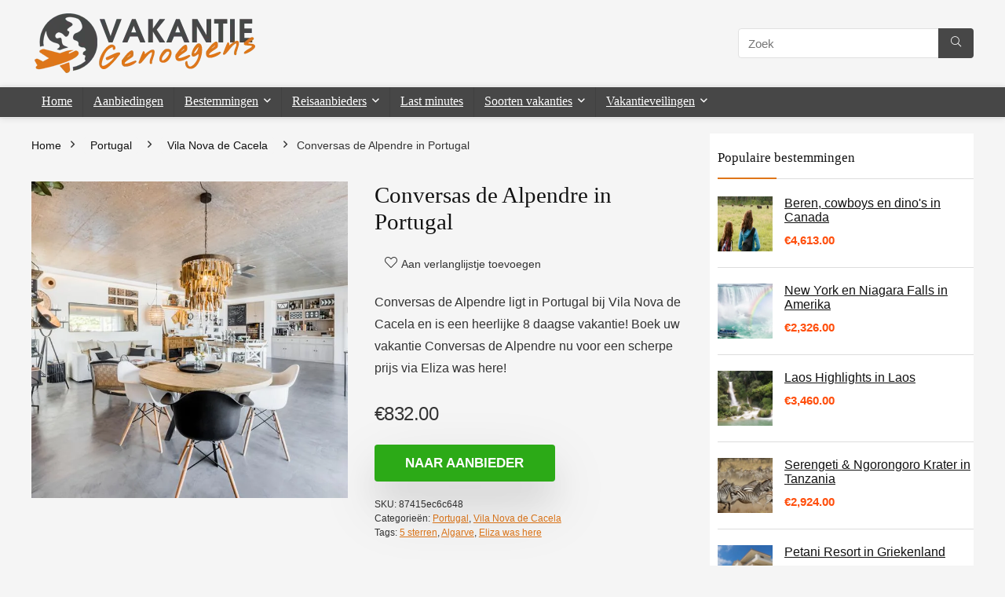

--- FILE ---
content_type: text/html; charset=UTF-8
request_url: https://www.vakantiegenoegens.be/product/conversas-de-alpendre-in-portugal/
body_size: 28721
content:
<!DOCTYPE html><html lang="nl-NL"><head><script data-no-optimize="1">var litespeed_docref=sessionStorage.getItem("litespeed_docref");litespeed_docref&&(Object.defineProperty(document,"referrer",{get:function(){return litespeed_docref}}),sessionStorage.removeItem("litespeed_docref"));</script> <meta charset="UTF-8" /><meta name="viewport" content="width=device-width, initial-scale=1.0" /><link rel="profile" href="http://gmpg.org/xfn/11" /><link rel="pingback" href="https://www.vakantiegenoegens.be/xmlrpc.php" /><meta name='robots' content='index, follow, max-image-preview:large, max-snippet:-1, max-video-preview:-1' /><title>Conversas de Alpendre in Portugal - Vakantie genoegens | De online vakantie vergelijker</title><link rel="canonical" href="https://www.vakantiegenoegens.be/product/conversas-de-alpendre-in-portugal/" /><meta name="twitter:label1" content="Geschatte leestijd" /><meta name="twitter:data1" content="2 minuten" /> <script type="application/ld+json" class="yoast-schema-graph">{"@context":"https://schema.org","@graph":[{"@type":"WebPage","@id":"https://www.vakantiegenoegens.be/product/conversas-de-alpendre-in-portugal/","url":"https://www.vakantiegenoegens.be/product/conversas-de-alpendre-in-portugal/","name":"Conversas de Alpendre in Portugal - Vakantie genoegens | De online vakantie vergelijker","isPartOf":{"@id":"https://www.vakantiegenoegens.be/#website"},"primaryImageOfPage":{"@id":"https://www.vakantiegenoegens.be/product/conversas-de-alpendre-in-portugal/#primaryimage"},"image":{"@id":"https://www.vakantiegenoegens.be/product/conversas-de-alpendre-in-portugal/#primaryimage"},"thumbnailUrl":"https://www.vakantiegenoegens.be/wp-content/uploads/2023/07/43782793-Original.jpg","datePublished":"2023-07-08T05:21:29+00:00","dateModified":"2023-07-08T05:21:36+00:00","breadcrumb":{"@id":"https://www.vakantiegenoegens.be/product/conversas-de-alpendre-in-portugal/#breadcrumb"},"inLanguage":"nl-NL","potentialAction":[{"@type":"ReadAction","target":["https://www.vakantiegenoegens.be/product/conversas-de-alpendre-in-portugal/"]}]},{"@type":"ImageObject","inLanguage":"nl-NL","@id":"https://www.vakantiegenoegens.be/product/conversas-de-alpendre-in-portugal/#primaryimage","url":"https://www.vakantiegenoegens.be/wp-content/uploads/2023/07/43782793-Original.jpg","contentUrl":"https://www.vakantiegenoegens.be/wp-content/uploads/2023/07/43782793-Original.jpg","width":640,"height":640,"caption":"Conversas de Alpendre-ElizaWasHere"},{"@type":"BreadcrumbList","@id":"https://www.vakantiegenoegens.be/product/conversas-de-alpendre-in-portugal/#breadcrumb","itemListElement":[{"@type":"ListItem","position":1,"name":"Home","item":"https://www.vakantiegenoegens.be/"},{"@type":"ListItem","position":2,"name":"Producten","item":"https://www.vakantiegenoegens.be/winkel/"},{"@type":"ListItem","position":3,"name":"Conversas de Alpendre in Portugal"}]},{"@type":"WebSite","@id":"https://www.vakantiegenoegens.be/#website","url":"https://www.vakantiegenoegens.be/","name":"Vakantie genoegens | De online vakantie vergelijker","description":"","publisher":{"@id":"https://www.vakantiegenoegens.be/#organization"},"potentialAction":[{"@type":"SearchAction","target":{"@type":"EntryPoint","urlTemplate":"https://www.vakantiegenoegens.be/?s={search_term_string}"},"query-input":{"@type":"PropertyValueSpecification","valueRequired":true,"valueName":"search_term_string"}}],"inLanguage":"nl-NL"},{"@type":"Organization","@id":"https://www.vakantiegenoegens.be/#organization","name":"Vakantie genoegens | De online vakantie vergelijker","url":"https://www.vakantiegenoegens.be/","logo":{"@type":"ImageObject","inLanguage":"nl-NL","@id":"https://www.vakantiegenoegens.be/#/schema/logo/image/","url":"https://www.vakantiegenoegens.be/wp-content/uploads/vakantiegenoegens.png","contentUrl":"https://www.vakantiegenoegens.be/wp-content/uploads/vakantiegenoegens.png","width":291,"height":80,"caption":"Vakantie genoegens | De online vakantie vergelijker"},"image":{"@id":"https://www.vakantiegenoegens.be/#/schema/logo/image/"}}]}</script> <link rel='dns-prefetch' href='//www.googletagmanager.com' /><link rel='dns-prefetch' href='//fonts.googleapis.com' /><link rel="alternate" type="application/rss+xml" title="Vakantie genoegens | De online vakantie vergelijker &raquo; feed" href="https://www.vakantiegenoegens.be/feed/" /><link rel="alternate" type="application/rss+xml" title="Vakantie genoegens | De online vakantie vergelijker &raquo; reacties feed" href="https://www.vakantiegenoegens.be/comments/feed/" /><link rel="alternate" type="application/rss+xml" title="Vakantie genoegens | De online vakantie vergelijker &raquo; Conversas de Alpendre in Portugal reacties feed" href="https://www.vakantiegenoegens.be/product/conversas-de-alpendre-in-portugal/feed/" /><link rel="alternate" title="oEmbed (JSON)" type="application/json+oembed" href="https://www.vakantiegenoegens.be/wp-json/oembed/1.0/embed?url=https%3A%2F%2Fwww.vakantiegenoegens.be%2Fproduct%2Fconversas-de-alpendre-in-portugal%2F" /><link rel="alternate" title="oEmbed (XML)" type="text/xml+oembed" href="https://www.vakantiegenoegens.be/wp-json/oembed/1.0/embed?url=https%3A%2F%2Fwww.vakantiegenoegens.be%2Fproduct%2Fconversas-de-alpendre-in-portugal%2F&#038;format=xml" /><style id='wp-img-auto-sizes-contain-inline-css' type='text/css'>img:is([sizes=auto i],[sizes^="auto," i]){contain-intrinsic-size:3000px 1500px}
/*# sourceURL=wp-img-auto-sizes-contain-inline-css */</style><style id="litespeed-ccss">img:is([sizes="auto"i],[sizes^="auto,"i]){contain-intrinsic-size:3000px 1500px}.wp-block-group{box-sizing:border-box}ul{box-sizing:border-box}.entry-content{counter-reset:footnotes}:root{--wp--preset--font-size--normal:16px;--wp--preset--font-size--huge:42px}:where(figure){margin:0 0 1em}:root{--wp--preset--aspect-ratio--square:1;--wp--preset--aspect-ratio--4-3:4/3;--wp--preset--aspect-ratio--3-4:3/4;--wp--preset--aspect-ratio--3-2:3/2;--wp--preset--aspect-ratio--2-3:2/3;--wp--preset--aspect-ratio--16-9:16/9;--wp--preset--aspect-ratio--9-16:9/16;--wp--preset--color--black:#000000;--wp--preset--color--cyan-bluish-gray:#abb8c3;--wp--preset--color--white:#ffffff;--wp--preset--color--pale-pink:#f78da7;--wp--preset--color--vivid-red:#cf2e2e;--wp--preset--color--luminous-vivid-orange:#ff6900;--wp--preset--color--luminous-vivid-amber:#fcb900;--wp--preset--color--light-green-cyan:#7bdcb5;--wp--preset--color--vivid-green-cyan:#00d084;--wp--preset--color--pale-cyan-blue:#8ed1fc;--wp--preset--color--vivid-cyan-blue:#0693e3;--wp--preset--color--vivid-purple:#9b51e0;--wp--preset--color--main:var(--rehub-main-color);--wp--preset--color--secondary:var(--rehub-sec-color);--wp--preset--color--buttonmain:var(--rehub-main-btn-bg);--wp--preset--color--cyan-grey:#abb8c3;--wp--preset--color--orange-light:#fcb900;--wp--preset--color--red:#cf2e2e;--wp--preset--color--red-bright:#f04057;--wp--preset--color--vivid-green:#00d084;--wp--preset--color--orange:#ff6900;--wp--preset--color--blue:#0693e3;--wp--preset--gradient--vivid-cyan-blue-to-vivid-purple:linear-gradient(135deg,rgba(6,147,227,1) 0%,rgb(155,81,224) 100%);--wp--preset--gradient--light-green-cyan-to-vivid-green-cyan:linear-gradient(135deg,rgb(122,220,180) 0%,rgb(0,208,130) 100%);--wp--preset--gradient--luminous-vivid-amber-to-luminous-vivid-orange:linear-gradient(135deg,rgba(252,185,0,1) 0%,rgba(255,105,0,1) 100%);--wp--preset--gradient--luminous-vivid-orange-to-vivid-red:linear-gradient(135deg,rgba(255,105,0,1) 0%,rgb(207,46,46) 100%);--wp--preset--gradient--very-light-gray-to-cyan-bluish-gray:linear-gradient(135deg,rgb(238,238,238) 0%,rgb(169,184,195) 100%);--wp--preset--gradient--cool-to-warm-spectrum:linear-gradient(135deg,rgb(74,234,220) 0%,rgb(151,120,209) 20%,rgb(207,42,186) 40%,rgb(238,44,130) 60%,rgb(251,105,98) 80%,rgb(254,248,76) 100%);--wp--preset--gradient--blush-light-purple:linear-gradient(135deg,rgb(255,206,236) 0%,rgb(152,150,240) 100%);--wp--preset--gradient--blush-bordeaux:linear-gradient(135deg,rgb(254,205,165) 0%,rgb(254,45,45) 50%,rgb(107,0,62) 100%);--wp--preset--gradient--luminous-dusk:linear-gradient(135deg,rgb(255,203,112) 0%,rgb(199,81,192) 50%,rgb(65,88,208) 100%);--wp--preset--gradient--pale-ocean:linear-gradient(135deg,rgb(255,245,203) 0%,rgb(182,227,212) 50%,rgb(51,167,181) 100%);--wp--preset--gradient--electric-grass:linear-gradient(135deg,rgb(202,248,128) 0%,rgb(113,206,126) 100%);--wp--preset--gradient--midnight:linear-gradient(135deg,rgb(2,3,129) 0%,rgb(40,116,252) 100%);--wp--preset--font-size--small:13px;--wp--preset--font-size--medium:20px;--wp--preset--font-size--large:36px;--wp--preset--font-size--x-large:42px;--wp--preset--font-family--system-font:-apple-system,BlinkMacSystemFont,"Segoe UI",Roboto,Oxygen-Sans,Ubuntu,Cantarell,"Helvetica Neue",sans-serif;--wp--preset--font-family--rh-nav-font:var(--rehub-nav-font,-apple-system,BlinkMacSystemFont,"Segoe UI",Roboto,Oxygen-Sans,Ubuntu,Cantarell,"Helvetica Neue",sans-serif);--wp--preset--font-family--rh-head-font:var(--rehub-head-font,-apple-system,BlinkMacSystemFont,"Segoe UI",Roboto,Oxygen-Sans,Ubuntu,Cantarell,"Helvetica Neue",sans-serif);--wp--preset--font-family--rh-btn-font:var(--rehub-btn-font,-apple-system,BlinkMacSystemFont,"Segoe UI",Roboto,Oxygen-Sans,Ubuntu,Cantarell,"Helvetica Neue",sans-serif);--wp--preset--font-family--rh-body-font:var(--rehub-body-font,-apple-system,BlinkMacSystemFont,"Segoe UI",Roboto,Oxygen-Sans,Ubuntu,Cantarell,"Helvetica Neue",sans-serif);--wp--preset--spacing--20:0.44rem;--wp--preset--spacing--30:0.67rem;--wp--preset--spacing--40:1rem;--wp--preset--spacing--50:1.5rem;--wp--preset--spacing--60:2.25rem;--wp--preset--spacing--70:3.38rem;--wp--preset--spacing--80:5.06rem;--wp--preset--shadow--natural:6px 6px 9px rgba(0, 0, 0, 0.2);--wp--preset--shadow--deep:12px 12px 50px rgba(0, 0, 0, 0.4);--wp--preset--shadow--sharp:6px 6px 0px rgba(0, 0, 0, 0.2);--wp--preset--shadow--outlined:6px 6px 0px -3px rgba(255, 255, 255, 1), 6px 6px rgba(0, 0, 0, 1);--wp--preset--shadow--crisp:6px 6px 0px rgba(0, 0, 0, 1)}:root{--wp--style--global--content-size:760px;--wp--style--global--wide-size:1200px}:where(body){margin:0}body{padding-top:0;padding-right:0;padding-bottom:0;padding-left:0}a:where(:not(.wp-element-button)){text-decoration:none}h1{font-size:29px;line-height:34px;margin-top:10px;margin-bottom:31px}h5{font-size:16px;line-height:20px;margin-top:10px;margin-bottom:15px}button.pswp__button{box-shadow:none!important;background-image:url(/wp-content/plugins/woocommerce/assets/css/photoswipe/default-skin/default-skin.png)!important}button.pswp__button,button.pswp__button--arrow--left::before,button.pswp__button--arrow--right::before{background-color:transparent!important}button.pswp__button--arrow--left,button.pswp__button--arrow--right{background-image:none!important}.pswp{display:none;position:absolute;width:100%;height:100%;left:0;top:0;overflow:hidden;-ms-touch-action:none;touch-action:none;z-index:1500;-webkit-text-size-adjust:100%;-webkit-backface-visibility:hidden;outline:0}.pswp *{-webkit-box-sizing:border-box;box-sizing:border-box}.pswp__bg{position:absolute;left:0;top:0;width:100%;height:100%;background:#000;opacity:0;-webkit-transform:translateZ(0);transform:translateZ(0);-webkit-backface-visibility:hidden;will-change:opacity}.pswp__scroll-wrap{position:absolute;left:0;top:0;width:100%;height:100%;overflow:hidden}.pswp__container{-ms-touch-action:none;touch-action:none;position:absolute;left:0;right:0;top:0;bottom:0}.pswp__container{-webkit-touch-callout:none}.pswp__bg{will-change:opacity}.pswp__container{-webkit-backface-visibility:hidden}.pswp__item{position:absolute;left:0;right:0;top:0;bottom:0;overflow:hidden}.pswp__button{width:44px;height:44px;position:relative;background:0 0;overflow:visible;-webkit-appearance:none;display:block;border:0;padding:0;margin:0;float:left;opacity:.75;-webkit-box-shadow:none;box-shadow:none}.pswp__button::-moz-focus-inner{padding:0;border:0}.pswp__button,.pswp__button--arrow--left:before,.pswp__button--arrow--right:before{background:url(/wp-content/plugins/woocommerce/assets/css/photoswipe/default-skin/default-skin.png)0 0 no-repeat;background-size:264px 88px;width:44px;height:44px}.pswp__button--close{background-position:0-44px}.pswp__button--share{background-position:-44px -44px}.pswp__button--fs{display:none}.pswp__button--zoom{display:none;background-position:-88px 0}.pswp__button--arrow--left,.pswp__button--arrow--right{background:0 0;top:50%;margin-top:-50px;width:70px;height:100px;position:absolute}.pswp__button--arrow--left{left:0}.pswp__button--arrow--right{right:0}.pswp__button--arrow--left:before,.pswp__button--arrow--right:before{content:"";top:35px;background-color:rgb(0 0 0/.3);height:30px;width:32px;position:absolute}.pswp__button--arrow--left:before{left:6px;background-position:-138px -44px}.pswp__button--arrow--right:before{right:6px;background-position:-94px -44px}.pswp__share-modal{display:block;background:rgb(0 0 0/.5);width:100%;height:100%;top:0;left:0;padding:10px;position:absolute;z-index:1600;opacity:0;-webkit-backface-visibility:hidden;will-change:opacity}.pswp__share-modal--hidden{display:none}.pswp__share-tooltip{z-index:1620;position:absolute;background:#fff;top:56px;border-radius:2px;display:block;width:auto;right:44px;-webkit-box-shadow:0 2px 5px rgb(0 0 0/.25);box-shadow:0 2px 5px rgb(0 0 0/.25);-webkit-transform:translateY(6px);-ms-transform:translateY(6px);transform:translateY(6px);-webkit-backface-visibility:hidden;will-change:transform}.pswp__counter{position:relative;left:0;top:0;height:44px;font-size:13px;line-height:44px;color:#fff;opacity:.75;padding:0 10px;margin-inline-end:auto}.pswp__caption{position:absolute;left:0;bottom:0;width:100%;min-height:44px}.pswp__caption__center{text-align:left;max-width:420px;margin:0 auto;font-size:13px;padding:10px;line-height:20px;color:#ccc}.pswp__preloader{width:44px;height:44px;position:absolute;top:0;left:50%;margin-left:-22px;opacity:0;will-change:opacity;direction:ltr}.pswp__preloader__icn{width:20px;height:20px;margin:12px}@media screen and (max-width:1024px){.pswp__preloader{position:relative;left:auto;top:auto;margin:0;float:right}}.pswp__ui{-webkit-font-smoothing:auto;visibility:visible;opacity:1;z-index:1550}.pswp__top-bar{position:absolute;left:0;top:0;height:44px;width:100%;display:flex;justify-content:flex-end}.pswp__caption,.pswp__top-bar{-webkit-backface-visibility:hidden;will-change:opacity}.pswp__caption,.pswp__top-bar{background-color:rgb(0 0 0/.5)}.pswp__ui--hidden .pswp__button--arrow--left,.pswp__ui--hidden .pswp__button--arrow--right,.pswp__ui--hidden .pswp__caption,.pswp__ui--hidden .pswp__top-bar{opacity:.001}html,body,div,span,h1,h5,p,a,img,i,ul,li,form,aside,figure,header,nav{margin:0;padding:0;border:0;font-size:100%;font:inherit;vertical-align:baseline}aside,figure,header,nav{display:block}*{box-sizing:border-box}ul{list-style:none}body{background-color:#fff;color:#000;font-size:15px;font-family:Roboto,"Helvetica Neue",-apple-system,system-ui,BlinkMacSystemFont,"Segoe UI",Oxygen-Sans,sans-serif}:root :where(a:where(:not(.wp-element-button))){text-decoration:none!important}button{outline:none}h1,h5{font-weight:700;color:#111}h1{font-size:29px;line-height:34px;margin:10px 0 31px 0}h5{font-size:16px;line-height:20px;margin:10px 0 15px 0}.post p{margin:0 0 31px 0}.post{font-size:16px;line-height:28px;color:#333}img{max-width:100%;height:auto;vertical-align:top;border:0}.clearfix:before,.clearfix:after{content:"";display:table}.clearfix:after{clear:both}.heartplus:before,.icon-search-onclick:before,nav.top_menu ul li.menu-item-has-children ul li.menu-item-has-children>a:before,nav.top_menu ul.menu:not(.off-canvas)>li.menu-item-has-children>a:before{font-family:rhicons}#main_header{z-index:998}.responsive_nav_wrap{display:none;position:relative;width:100%}header .logo-section{padding:15px 0;overflow:visible}header .logo{max-width:450px;float:left;margin-right:15px;line-height:0}.icon-search-onclick:before{content:""}button.icon-search-onclick i{font-size:20px!important}button.icon-search-onclick:before{display:none}form.search-form{padding:0;border:none;position:relative;width:auto;display:flex;margin:0;max-width:100%}form.search-form input[type="text"]{border:1px solid #e1e1e1;height:38px;background-color:#fff;padding:2px 45px 2px 12px}form.search-form [type="submit"]{border:none;padding:0 16px;line-height:38px;height:38px;vertical-align:middle;position:absolute;top:0;right:0}.search-header-contents{width:100%;height:100%;position:fixed;left:0;top:0;right:0;bottom:0;opacity:0;visibility:hidden;z-index:9999999;text-align:center;margin:0 auto;background-color:rgb(0 0 0/.7)}.search-header-contents .search-form{max-width:1000px;margin:0 auto;width:100%;transform:translateY(-100%);opacity:0}.search-header-contents form.search-form input[type="text"]{width:100%;height:74px;border:none;line-height:74px;font-size:25px;padding:5px 37px 5px 25px!important}.search-header-contents form.search-form [type="submit"]{line-height:74px;height:74px;background:#fff!important;color:#333!important;padding:0 25px;font-size:25px}.rh-outer-wrap{transform-origin:center top}.head_search .search-form,.head_search form.search-form input[type="text"]{width:100%;clear:both}header .search{width:300px;float:right;position:relative}.logo-section .search form.search-form input[type="text"]{min-width:215px}.main-nav{background:#fcfcfc}.main-nav.white_style{border-top:1px solid #eee;border-bottom:1px solid #eee}.main-nav:after{content:"";display:table;clear:both}nav.top_menu{position:relative}nav.top_menu>ul{display:flex;margin:0}nav.top_menu ul li{position:relative}nav.top_menu>ul>li>a{font-weight:700;font-size:16px;line-height:19px;position:relative;color:#111;padding:8px 13px 11px 13px;display:inline-block}nav.top_menu ul.menu:not(.off-canvas)>li.menu-item-has-children>a:before{font-size:14px;content:"";margin:0 0 0 7px;float:right}nav.top_menu ul li.menu-item-has-children{position:relative}nav.top_menu ul li.menu-item-has-children ul li.menu-item-has-children>a:before{color:#111;content:"";float:right;padding-left:8px}nav.top_menu ul.sub-menu{transform:translateY(10px);opacity:0;visibility:hidden;background:#fff;position:absolute;z-index:9999999;width:250px;box-shadow:0 20px 40px -5px rgb(9 30 66/18%);backface-visibility:hidden;left:-999999px}nav.top_menu ul.sub-menu{padding:12px 0}nav.top_menu ul.sub-menu ul.sub-menu{top:0}nav.top_menu ul.sub-menu>li>a{text-transform:none;font-size:15px;line-height:22px;color:#111!important;display:block;padding:10px 25px;font-weight:400}nav.top_menu ul.sub-menu>li:first-child>a{border-top-color:#fff0}nav.top_menu>ul>li>ul.sub-menu>li:first-child>a:after{position:absolute;content:"";width:0;height:0;border-style:solid;top:-5px;left:19px;border-width:0 6px 6px 6px;border-color:#fff0 #fff0 #FFF #fff0}nav.top_menu>ul>li{border-right:1px solid rgb(0 0 0/.08)}nav.top_menu>ul>li:last-child{border-right:none!important;box-shadow:none}#slide-menu-mobile{display:none}#mobpanelimg{max-height:100px;max-width:150px;width:auto;height:auto}.rh-sslide-panel{position:fixed;top:0;left:0;height:100%;width:100%;visibility:hidden;z-index:999999}.rh-close-btn,.rh-close-btn i{width:40px;height:40px;font-size:20px;line-height:40px}a.logo_image_mobile img{max-height:50px;max-width:160px;vertical-align:middle;height:auto;width:auto}#logo_mobile_wrapper,a.logo_image_mobile img{display:none}.dl-menuwrapper button{border:none;width:48px;height:53px;overflow:hidden;position:relative;outline:none;background:#fff0}.dl-menuwrapper button i{color:#111;font-size:36px}.dl-menuwrapper button svg line{stroke:#111;stroke-width:2;stroke-dasharray:26;animation:svglineltr 1s linear}#mobile-menu-icons{padding-right:7px}@keyframes svglineltr{0%{stroke-dashoffset:26}100%{stroke-dashoffset:0}}.rh-container{margin:0 auto;border:none;background:none #fff0;width:1200px;box-shadow:none;position:relative;clear:both;padding:0}.rh-content-wrap{padding-top:20px;padding-bottom:20px}.main-side{width:840px;float:left;position:relative}.main-side{min-height:70vh}.sidebar{width:336px;float:right;overflow:hidden}.rhscrollthin{scrollbar-width:thin;scrollbar-color:#fff0 #fff0}.rhscrollthin::-webkit-scrollbar{width:8px;height:8px}.rhscrollthin::-webkit-scrollbar-track{background-color:#fff0;border-radius:20px}.rhscrollthin::-webkit-scrollbar-thumb{background-color:#fff0;border-radius:20px;border:1px solid #fff0}@media screen and (max-width:1279px) and (min-width:1141px){.rh-container{width:1080px}.main-side{width:755px}.sidebar{width:300px}nav.top_menu>ul>li>a{padding-left:12px;padding-right:12px}}@media (max-width:1140px){header .logo{max-width:250px}}@media (max-width:1140px) and (min-width:1024px){.rh-container{width:980px}.main-side{width:655px}.sidebar{width:300px}nav.top_menu>ul>li>a{font-size:14px;padding-left:8px;padding-right:8px}nav.top_menu>ul>li{border:none}}@media (max-width:1024px){.hideontablet{display:none!important}.responsive_nav_wrap{display:block}.tabletblockdisplay{display:block!important;width:100%!important;float:none!important;margin:0 0 10px 0;clear:both!important}nav.top_menu{display:none}}@media (max-width:1023px) and (min-width:768px){.sidebar{border:none;clear:both;column-count:2;column-gap:20px}.sidebar .widget{margin:0 0 20px 0;clear:none;break-inside:avoid;transform:translateZ(0);column-width:350px}}@media (max-width:1023px){.sidebar{margin:30px auto 0 auto}.sidebar,.main-side{width:100%;float:none;display:block}.rh-container{width:100%;padding-left:15px;padding-right:15px}.header_wrap .rh-container{padding:0}}@media (max-width:767px){.hideonmobile{display:none!important}}@media (max-width:479px){.main-side{border:none;box-shadow:none;padding:0}body:not(.dark_body):not(.page-template-template-systempages){background:#fff!important}}@media (min-width:768px){.search-header-contents{padding:30vh 30px 70vh 30px}}.post{margin-bottom:15px;counter-reset:wpsmtop;word-wrap:break-word}.post ul{margin-bottom:25px}#topcontrol{transform-style:preserve-3d;backface-visibility:hidden;z-index:1008;background:rgb(0 0 0/.4);border-radius:5px 0 0 5px;position:fixed;bottom:125px;right:0;overflow:auto;font-size:16px;line-height:32px;height:32px;width:32px;color:#fff!important;text-align:center;opacity:0}.widget{margin-bottom:35px;clear:both;overflow:hidden}.widget .title{position:relative;border-bottom:1px solid #ddd;padding-bottom:15px;font-weight:400;font-size:17px;line-height:22px;color:#111;margin:0 0 22px 0}.widget .title:after{content:" ";width:75px;border-bottom:2px solid #111;display:block;position:absolute;bottom:-1px}.blackcolor{color:#111}.whitebg{background:#fff}.position-relative{position:relative}.rhhidden{display:none}.flowhidden{overflow:hidden}.text-center{text-align:center}.upper-text-trans{text-transform:uppercase}.roundborder50p{border-radius:50%}.floatright{float:right}body .font120{font-size:120%}body .font130{font-size:130%}.mr20{margin-right:20px!important}.ml5{margin-left:5px!important}.ml30{margin-left:30px!important}.mt10{margin-top:10px!important}.mt15{margin-top:15px!important}.mt30{margin-top:30px!important}.mb0{margin-bottom:0px!important}.mb10{margin-bottom:10px!important}.mb15{margin-bottom:15px!important}.mb20{margin-bottom:20px!important}.mb30{margin-bottom:30px!important}.mt0{margin-top:0px!important}.pr5{padding-right:5px!important}.pr15{padding-right:15px!important}.pl5{padding-left:5px!important}.pl15{padding-left:15px!important}.pl20{padding-left:20px!important}.pt5{padding-top:5px!important}.pt15{padding-top:15px!important}.pt30{padding-top:30px!important}.pb5{padding-bottom:5px!important}.pb15{padding-bottom:15px!important}.pb30{padding-bottom:30px!important}input[type="text"]{box-sizing:border-box;outline:0;padding:9px 10px;color:#444;background:none #fff;border:1px solid #ccc;line-height:18px;font-weight:400;font-size:15px;line-height:18px;-webkit-appearance:none}.width-100p{width:100%}nav.top_menu>ul:not(.off-canvas)>li>a:after{position:absolute;top:0;left:50%;content:"";height:3px;width:0}nav.top_menu>ul:not(.off-canvas)>li>a:after{top:-1px}.rh-circular-hover:before{content:"";position:absolute;top:-10px;left:-10px;width:calc(100% + 20px);height:calc(100% + 20px);background-color:rgb(0 0 0/.05);transform:scale(0);border-radius:100%;z-index:1}.abdposright{position:absolute;top:0;right:0;z-index:2}.abdfullwidth{position:absolute;top:0;right:0;bottom:0;left:0}.rh-hovered-scale{opacity:0;transform:scale(0)}.rh-shadow4{box-shadow:0 5px 23px rgb(188 207 219/.35);border-top:1px solid #f8f8f8}body .rh-shadow-sceu{box-shadow:1px 1px 2px 1px rgb(0 0 0/.1),-1px -1px 1px 1px rgb(247 251 255/.5),3px 3px 8px 2px #fff0 inset}.heartplus:before{content:"";line-height:25px;display:inline-block}.heart_thumb_wrap .heartplus{color:#666;margin:0 3px;text-align:center;display:inline-block;vertical-align:middle;font-size:1em;border-radius:4px;outline:none;line-height:27px}.heart_thumb_wrap .thumbscount{color:#555;margin:0 3px}.heart_thumb_wrap .heartplus:before{content:""}.button_action .heart_thumb_wrap .heartplus{color:#aaa}.button_action .thumbscount,.button_action .wishaddedwrap,.button_action .wishremovedwrap{display:none!important}.thumbscount{font-size:12px;line-height:29px;margin:0 0 0 8px;display:inline-block;color:#67a827}.wishremovedwrap,.wishaddedwrap{display:none}.rh-flex-center-align{align-items:center;display:flex;flex-direction:row}.rh-flex-right-align{margin-left:auto}.rhicon{font-family:"rhicons"!important;speak:never;font-style:normal;font-weight:400;font-variant:normal;text-transform:none;line-height:1;display:inline-block;-webkit-font-smoothing:antialiased;-moz-osx-font-smoothing:grayscale}.rhi-chevron-up:before{content:""}.rhi-times-circle:before{content:""}.rhi-angle-right:before{content:""}.rhi-search:before{content:""}.rhi-times:before{content:""}.head_search .re-aj-search-wrap{position:absolute;z-index:999999;right:0;top:100%;box-shadow:0 1px 5px rgb(0 0 0/.15)}.head_search .re-aj-search-wrap{width:100%;margin-top:10px;border-radius:4px;min-width:280px}.re-aj-search-wrap{max-height:340px;overflow-y:auto;max-width:1000px;margin:0 auto;opacity:0;transform:translate3d(0,-10px,0);backface-visibility:hidden;margin-top:2px;background-color:#fff}.single-product .post{overflow:visible}.woocommerce a.button,.woocommerce-page a.button{padding:8px 14px;font-size:14px;font-weight:700;line-height:18px;text-transform:uppercase;color:#111;text-align:center;vertical-align:middle;border-radius:3px;background-color:#f6f6f6;border:none;box-shadow:0 1px 2px 0 rgb(60 64 67/.3),0 1px 2px rgb(0 0 0/.08);position:relative;text-decoration:none;display:inline-block}.woocommerce .button.alt{padding:10px 16px}.woocommerce div.product{position:relative}.woocommerce div.product .product_title{clear:none;margin:0 0 15px 0;padding:0}.woo_column_item .button_action{margin:0 auto 10px auto;display:none}.products .button_action{z-index:2;position:absolute;top:10px;left:10px;right:auto;background:rgb(255 255 255/.78);border-radius:100px;padding:0 5px}.woocommerce ul.product_list_widget{list-style:none outside;padding:0;margin:0}.woocommerce ul.product_list_widget li:after{content:"";display:block;clear:both}.woocommerce ul.product_list_widget li{margin:0 0 20px 0;list-style:none;border-bottom:1px solid #ddd;padding-bottom:20px}.woocommerce ul.product_list_widget li:last-child{border:none}ul.product_list_widget>li>a{display:block;font-size:16px;line-height:18px;color:#111;margin-bottom:11px}ul.product_list_widget li span.amount{color:#ff4e0c;font-weight:700}ul.product_list_widget li img{margin-right:15px;width:70px;height:70px;float:left}.clear{clear:both;height:0}.woo-button-actions-area .heartplus{float:left;font-size:14px;background:none #fff0;padding:7px;border:1px solid #fff0;font-weight:400;box-shadow:none;border-radius:3px!important;line-height:14px;color:#333;margin:0}.woo-button-actions-area .heartplus:before{line-height:14px;font-size:16px}.woo-button-actions-area .thumbscount{position:absolute;top:-5px;right:-10px;border-radius:10px;border:none;color:#fff!important;display:inline-block;font-size:9px;line-height:16px;padding:0 6px;text-align:center;vertical-align:middle;background:#c00;opacity:0}.woo-button-actions-area .heart_thumb_wrap{position:relative;float:left;margin-right:5px}.woo-button-actions-area{overflow:hidden;padding-top:5px}.pswp__top-bar{top:40px!important}@media screen and (max-width:1023px){.woo_column_item .button_action{display:block}}.rh-sslide-panel-wrap{position:fixed;width:400px;height:100%;top:0;background:#ecf0f1;z-index:1}.rh-sslide-panel-heading{position:fixed;width:400px;background:rgb(255 255 255/.96);box-shadow:0 1px 1px rgb(0 0 0/.08);z-index:2;top:-50px}.rh-sslide-panel-tabs{height:100%;overflow:auto}.from-right .rh-sslide-panel-wrap{right:0;transform:translate3d(100%,0,0)}.rh-sslide-panel:after{position:absolute;top:0;left:0;width:100%;height:100%;background:#fff0;content:""}.rh-sslide-panel-inner{opacity:0;-webkit-backface-visibility:hidden;height:100%}@media only screen and (max-width:1170px){.rh-sslide-panel-wrap,.rh-sslide-panel-heading{width:340px}}.entry-summary .product_meta>span{display:block}.woo_default_w_sidebar .single_add_to_cart_button{max-width:230px}.summary .product_meta{font-size:12px;line-height:18px;clear:both}.woo_default_w_sidebar div.summary{float:right;width:48%;margin-bottom:2em}.woo_default_w_sidebar .woo-image-part{width:48%;float:left}.woocommerce div.product div.summary p{margin:0}.woocommerce div.product .summary .price{overflow:hidden;font-size:1.5em;letter-spacing:-.5px;padding:0 0 15px 0;margin:0}nav.woocommerce-breadcrumb{font-size:14px;margin:5px 0 30px 0;line-height:18px}nav.woocommerce-breadcrumb a{text-decoration:none;color:#111}.woocommerce-breadcrumb span.delimiter{margin:0 12px}.woocommerce-breadcrumb span.delimiter+a{padding:4px 8px;background-color:#f5f5f5;border-radius:3px;color:#111!important;display:inline-block;margin-bottom:5px;line-height:13px}.woocommerce div.product .woocommerce-tabs{clear:both}.woocommerce div.product .woocommerce-tabs ul.tabs{list-style:none;padding:0;margin:0 0 2.5em;overflow:visible;position:relative}.woocommerce div.product .woocommerce-tabs ul.tabs li{border:none;background:none;display:inline-block;position:relative;z-index:0;margin:0;padding:0}.woocommerce div.product .woocommerce-tabs ul.tabs li a{display:inline-block;padding:10px 23px;font-weight:400;color:#999;text-decoration:none;font-size:14px;outline:none}.woocommerce div.product .woocommerce-tabs ul.tabs:before{position:absolute;content:" ";width:100%;bottom:0;left:0;border-bottom:1px solid #e0dadf;z-index:1}.woocommerce div.product .woocommerce-tabs .panel{margin:0 0 2em;padding:0 0 15px 0;border-bottom:1px solid #e0dadf}.woocommerce div.product .summary p.cart:after{content:"";display:block;clear:both}.woocommerce div.product .single_add_to_cart_button{display:inline-block;vertical-align:middle;font-weight:700;font-size:17px;line-height:17px;text-align:center;padding:15px 20px;border:none!important;text-transform:uppercase;position:relative;text-shadow:none!important;width:100%}.woocommerce div.product .summary .single_add_to_cart_button{box-shadow:0 28px 38px 0 rgb(0 0 0/.06),0 30px 80px 0 rgb(0 0 0/.12)!important}@media screen and (max-width:1023px) and (min-width:768px){.woo_default_w_sidebar .woo-image-part,.woo_default_w_sidebar div.summary{width:48%;margin-bottom:20px}.re_wooinner_cta_wrapper{float:none;width:100%;clear:both;margin-bottom:25px}}@media screen and (max-width:767px){.coupon_woo_rehub .single_add_to_cart_button{max-width:800px!important}}@media only screen and (max-width:767px) and (min-width:480px){.woo-image-part,.woocommerce div.product div.summary,.re_wooinner_cta_wrapper,.re_wooinner_info{clear:both;float:none!important;width:100%!important}.re_wooinner_info{margin-bottom:25px}.woocommerce div.product .woocommerce-tabs ul.tabs{padding:0!important}.woocommerce div.product .woocommerce-tabs ul.tabs li{display:block}.woocommerce div.product .woocommerce-tabs ul.tabs li a{display:block;padding:8px 16px!important;line-height:18px}}@media only screen and (max-width:479px){.woo-image-part{margin:0 0 15px 0}.woo-image-part,.woocommerce div.product div.summary,.re_wooinner_cta_wrapper,.re_wooinner_info{clear:both;float:none!important;width:100%!important}.re_wooinner_info{margin-bottom:25px}.woocommerce div.product .woocommerce-tabs ul.tabs{padding:0!important}.woocommerce div.product .woocommerce-tabs ul.tabs li{display:block}.woocommerce div.product .woocommerce-tabs ul.tabs li a{display:block;padding:8px 16px!important;line-height:18px;border-left:none!important;border-right:none!important}}.woocommerce-product-gallery{margin-bottom:20px;position:relative;clear:both}.woocommerce .woocommerce-product-gallery img{display:block;width:100%;height:auto;margin-left:auto;margin-right:auto}.woocommerce-product-gallery figure{margin:0;text-align:center;font-size:0;line-height:1}@media (max-width:1023px){.woocommerce .woocommerce-product-gallery img{width:auto}}button.pswp__button,button.pswp__button--arrow--left::before,button.pswp__button--arrow--right::before{background-color:transparent!important}.main-nav{box-shadow:0 1px 8px rgb(0 0 0/.1),0 0 0 1px rgb(0 0 0/.03)!important}nav.top_menu>ul>li>a{font-family:"Montserrat",trebuchet ms!important;font-weight:400;font-style:normal}:root{--rehub-nav-font:Montserrat}h1,h5,.widget .title{font-family:"Montserrat",trebuchet ms;font-style:normal}h1,h5{font-weight:400}:root{--rehub-head-font:Montserrat}.sidebar,body{font-family:"Montserrat",arial!important;font-weight:400;font-style:normal}:root{--rehub-body-font:Montserrat}header .main-nav{background:none repeat scroll 0 0#474747!important;box-shadow:none}.main-nav{border-bottom:none;border-top:none}nav.top_menu>ul>li>a{color:#ffffff!important}.dl-menuwrapper button i{color:#ffffff!important}.dl-menuwrapper button svg line{stroke:#ffffff!important}.widget .title:after{border-bottom:2px solid #de7619}nav.top_menu ul li ul.sub-menu{border-bottom:2px solid #de7619}nav.top_menu>ul:not(.off-canvas)>li>a:after{background:#de7619}a,nav.top_menu ul li.menu-item-has-children ul li.menu-item-has-children>a:before{color:#de7619}header .header_first_style .search form.search-form [type="submit"],form.search-form [type="submit"]{background:#474747!important;color:#fff!important;outline:0}.header_first_style .search form.search-form [type="submit"] i{color:#fff!important}form.search-form input[type="text"]{border-radius:4px}form.search-form [type="submit"]{border-radius:0 4px 4px 0}input[type="text"]{border-radius:4px}#rhSplashSearch form.search-form input[type="text"],#rhSplashSearch form.search-form [type="submit"]{border-radius:0!important}.woocommerce .single_add_to_cart_button{background:none #2caa17!important;color:#ffffff!important;fill:#ffffff!important;border:none!important;text-decoration:none!important;outline:0;box-shadow:-1px 6px 19px rgb(44 170 23/.2)!important;border-radius:4px!important}:root{--rehub-main-color:#de7619;--rehub-sec-color:#474747;--rehub-main-btn-bg:#2caa17;--rehub-link-color:#de7619}body{background-color:#f5f5f5;background-position:left top;background-repeat:repeat;background-image:none}.sidebar{background:#fff;padding-left:10px;padding-top:20px}</style><link rel="preload" data-asynced="1" data-optimized="2" as="style" onload="this.onload=null;this.rel='stylesheet'" href="https://www.vakantiegenoegens.be/wp-content/litespeed/css/9c8e3c2dd79c341a750c95215f89e8dd.css?ver=8e529" /><script data-optimized="1" type="litespeed/javascript" data-src="https://www.vakantiegenoegens.be/wp-content/plugins/litespeed-cache/assets/js/css_async.min.js"></script> <style id='wp-block-group-inline-css' type='text/css'>.wp-block-group{box-sizing:border-box}:where(.wp-block-group.wp-block-group-is-layout-constrained){position:relative}
/*# sourceURL=https://www.vakantiegenoegens.be/wp-includes/blocks/group/style.min.css */</style><style id='global-styles-inline-css' type='text/css'>:root{--wp--preset--aspect-ratio--square: 1;--wp--preset--aspect-ratio--4-3: 4/3;--wp--preset--aspect-ratio--3-4: 3/4;--wp--preset--aspect-ratio--3-2: 3/2;--wp--preset--aspect-ratio--2-3: 2/3;--wp--preset--aspect-ratio--16-9: 16/9;--wp--preset--aspect-ratio--9-16: 9/16;--wp--preset--color--black: #000000;--wp--preset--color--cyan-bluish-gray: #abb8c3;--wp--preset--color--white: #ffffff;--wp--preset--color--pale-pink: #f78da7;--wp--preset--color--vivid-red: #cf2e2e;--wp--preset--color--luminous-vivid-orange: #ff6900;--wp--preset--color--luminous-vivid-amber: #fcb900;--wp--preset--color--light-green-cyan: #7bdcb5;--wp--preset--color--vivid-green-cyan: #00d084;--wp--preset--color--pale-cyan-blue: #8ed1fc;--wp--preset--color--vivid-cyan-blue: #0693e3;--wp--preset--color--vivid-purple: #9b51e0;--wp--preset--color--main: var(--rehub-main-color);--wp--preset--color--secondary: var(--rehub-sec-color);--wp--preset--color--buttonmain: var(--rehub-main-btn-bg);--wp--preset--color--cyan-grey: #abb8c3;--wp--preset--color--orange-light: #fcb900;--wp--preset--color--red: #cf2e2e;--wp--preset--color--red-bright: #f04057;--wp--preset--color--vivid-green: #00d084;--wp--preset--color--orange: #ff6900;--wp--preset--color--blue: #0693e3;--wp--preset--gradient--vivid-cyan-blue-to-vivid-purple: linear-gradient(135deg,rgb(6,147,227) 0%,rgb(155,81,224) 100%);--wp--preset--gradient--light-green-cyan-to-vivid-green-cyan: linear-gradient(135deg,rgb(122,220,180) 0%,rgb(0,208,130) 100%);--wp--preset--gradient--luminous-vivid-amber-to-luminous-vivid-orange: linear-gradient(135deg,rgb(252,185,0) 0%,rgb(255,105,0) 100%);--wp--preset--gradient--luminous-vivid-orange-to-vivid-red: linear-gradient(135deg,rgb(255,105,0) 0%,rgb(207,46,46) 100%);--wp--preset--gradient--very-light-gray-to-cyan-bluish-gray: linear-gradient(135deg,rgb(238,238,238) 0%,rgb(169,184,195) 100%);--wp--preset--gradient--cool-to-warm-spectrum: linear-gradient(135deg,rgb(74,234,220) 0%,rgb(151,120,209) 20%,rgb(207,42,186) 40%,rgb(238,44,130) 60%,rgb(251,105,98) 80%,rgb(254,248,76) 100%);--wp--preset--gradient--blush-light-purple: linear-gradient(135deg,rgb(255,206,236) 0%,rgb(152,150,240) 100%);--wp--preset--gradient--blush-bordeaux: linear-gradient(135deg,rgb(254,205,165) 0%,rgb(254,45,45) 50%,rgb(107,0,62) 100%);--wp--preset--gradient--luminous-dusk: linear-gradient(135deg,rgb(255,203,112) 0%,rgb(199,81,192) 50%,rgb(65,88,208) 100%);--wp--preset--gradient--pale-ocean: linear-gradient(135deg,rgb(255,245,203) 0%,rgb(182,227,212) 50%,rgb(51,167,181) 100%);--wp--preset--gradient--electric-grass: linear-gradient(135deg,rgb(202,248,128) 0%,rgb(113,206,126) 100%);--wp--preset--gradient--midnight: linear-gradient(135deg,rgb(2,3,129) 0%,rgb(40,116,252) 100%);--wp--preset--font-size--small: 13px;--wp--preset--font-size--medium: 20px;--wp--preset--font-size--large: 36px;--wp--preset--font-size--x-large: 42px;--wp--preset--font-family--system-font: -apple-system,BlinkMacSystemFont,"Segoe UI",Roboto,Oxygen-Sans,Ubuntu,Cantarell,"Helvetica Neue",sans-serif;--wp--preset--font-family--rh-nav-font: var(--rehub-nav-font,-apple-system,BlinkMacSystemFont,"Segoe UI",Roboto,Oxygen-Sans,Ubuntu,Cantarell,"Helvetica Neue",sans-serif);--wp--preset--font-family--rh-head-font: var(--rehub-head-font,-apple-system,BlinkMacSystemFont,"Segoe UI",Roboto,Oxygen-Sans,Ubuntu,Cantarell,"Helvetica Neue",sans-serif);--wp--preset--font-family--rh-btn-font: var(--rehub-btn-font,-apple-system,BlinkMacSystemFont,"Segoe UI",Roboto,Oxygen-Sans,Ubuntu,Cantarell,"Helvetica Neue",sans-serif);--wp--preset--font-family--rh-body-font: var(--rehub-body-font,-apple-system,BlinkMacSystemFont,"Segoe UI",Roboto,Oxygen-Sans,Ubuntu,Cantarell,"Helvetica Neue",sans-serif);--wp--preset--spacing--20: 0.44rem;--wp--preset--spacing--30: 0.67rem;--wp--preset--spacing--40: 1rem;--wp--preset--spacing--50: 1.5rem;--wp--preset--spacing--60: 2.25rem;--wp--preset--spacing--70: 3.38rem;--wp--preset--spacing--80: 5.06rem;--wp--preset--shadow--natural: 6px 6px 9px rgba(0, 0, 0, 0.2);--wp--preset--shadow--deep: 12px 12px 50px rgba(0, 0, 0, 0.4);--wp--preset--shadow--sharp: 6px 6px 0px rgba(0, 0, 0, 0.2);--wp--preset--shadow--outlined: 6px 6px 0px -3px rgb(255, 255, 255), 6px 6px rgb(0, 0, 0);--wp--preset--shadow--crisp: 6px 6px 0px rgb(0, 0, 0);}:root { --wp--style--global--content-size: 760px;--wp--style--global--wide-size: 1200px; }:where(body) { margin: 0; }.wp-site-blocks > .alignleft { float: left; margin-right: 2em; }.wp-site-blocks > .alignright { float: right; margin-left: 2em; }.wp-site-blocks > .aligncenter { justify-content: center; margin-left: auto; margin-right: auto; }:where(.is-layout-flex){gap: 0.5em;}:where(.is-layout-grid){gap: 0.5em;}.is-layout-flow > .alignleft{float: left;margin-inline-start: 0;margin-inline-end: 2em;}.is-layout-flow > .alignright{float: right;margin-inline-start: 2em;margin-inline-end: 0;}.is-layout-flow > .aligncenter{margin-left: auto !important;margin-right: auto !important;}.is-layout-constrained > .alignleft{float: left;margin-inline-start: 0;margin-inline-end: 2em;}.is-layout-constrained > .alignright{float: right;margin-inline-start: 2em;margin-inline-end: 0;}.is-layout-constrained > .aligncenter{margin-left: auto !important;margin-right: auto !important;}.is-layout-constrained > :where(:not(.alignleft):not(.alignright):not(.alignfull)){max-width: var(--wp--style--global--content-size);margin-left: auto !important;margin-right: auto !important;}.is-layout-constrained > .alignwide{max-width: var(--wp--style--global--wide-size);}body .is-layout-flex{display: flex;}.is-layout-flex{flex-wrap: wrap;align-items: center;}.is-layout-flex > :is(*, div){margin: 0;}body .is-layout-grid{display: grid;}.is-layout-grid > :is(*, div){margin: 0;}body{padding-top: 0px;padding-right: 0px;padding-bottom: 0px;padding-left: 0px;}a:where(:not(.wp-element-button)){text-decoration: none;}h1{font-size: 29px;line-height: 34px;margin-top: 10px;margin-bottom: 31px;}h2{font-size: 25px;line-height: 31px;margin-top: 10px;margin-bottom: 31px;}h3{font-size: 20px;line-height: 28px;margin-top: 10px;margin-bottom: 25px;}h4{font-size: 18px;line-height: 24px;margin-top: 10px;margin-bottom: 18px;}h5{font-size: 16px;line-height: 20px;margin-top: 10px;margin-bottom: 15px;}h6{font-size: 14px;line-height: 20px;margin-top: 0px;margin-bottom: 10px;}:root :where(.wp-element-button, .wp-block-button__link){background-color: #32373c;border-width: 0;color: #fff;font-family: inherit;font-size: inherit;font-style: inherit;font-weight: inherit;letter-spacing: inherit;line-height: inherit;padding-top: calc(0.667em + 2px);padding-right: calc(1.333em + 2px);padding-bottom: calc(0.667em + 2px);padding-left: calc(1.333em + 2px);text-decoration: none;text-transform: inherit;}.has-black-color{color: var(--wp--preset--color--black) !important;}.has-cyan-bluish-gray-color{color: var(--wp--preset--color--cyan-bluish-gray) !important;}.has-white-color{color: var(--wp--preset--color--white) !important;}.has-pale-pink-color{color: var(--wp--preset--color--pale-pink) !important;}.has-vivid-red-color{color: var(--wp--preset--color--vivid-red) !important;}.has-luminous-vivid-orange-color{color: var(--wp--preset--color--luminous-vivid-orange) !important;}.has-luminous-vivid-amber-color{color: var(--wp--preset--color--luminous-vivid-amber) !important;}.has-light-green-cyan-color{color: var(--wp--preset--color--light-green-cyan) !important;}.has-vivid-green-cyan-color{color: var(--wp--preset--color--vivid-green-cyan) !important;}.has-pale-cyan-blue-color{color: var(--wp--preset--color--pale-cyan-blue) !important;}.has-vivid-cyan-blue-color{color: var(--wp--preset--color--vivid-cyan-blue) !important;}.has-vivid-purple-color{color: var(--wp--preset--color--vivid-purple) !important;}.has-main-color{color: var(--wp--preset--color--main) !important;}.has-secondary-color{color: var(--wp--preset--color--secondary) !important;}.has-buttonmain-color{color: var(--wp--preset--color--buttonmain) !important;}.has-cyan-grey-color{color: var(--wp--preset--color--cyan-grey) !important;}.has-orange-light-color{color: var(--wp--preset--color--orange-light) !important;}.has-red-color{color: var(--wp--preset--color--red) !important;}.has-red-bright-color{color: var(--wp--preset--color--red-bright) !important;}.has-vivid-green-color{color: var(--wp--preset--color--vivid-green) !important;}.has-orange-color{color: var(--wp--preset--color--orange) !important;}.has-blue-color{color: var(--wp--preset--color--blue) !important;}.has-black-background-color{background-color: var(--wp--preset--color--black) !important;}.has-cyan-bluish-gray-background-color{background-color: var(--wp--preset--color--cyan-bluish-gray) !important;}.has-white-background-color{background-color: var(--wp--preset--color--white) !important;}.has-pale-pink-background-color{background-color: var(--wp--preset--color--pale-pink) !important;}.has-vivid-red-background-color{background-color: var(--wp--preset--color--vivid-red) !important;}.has-luminous-vivid-orange-background-color{background-color: var(--wp--preset--color--luminous-vivid-orange) !important;}.has-luminous-vivid-amber-background-color{background-color: var(--wp--preset--color--luminous-vivid-amber) !important;}.has-light-green-cyan-background-color{background-color: var(--wp--preset--color--light-green-cyan) !important;}.has-vivid-green-cyan-background-color{background-color: var(--wp--preset--color--vivid-green-cyan) !important;}.has-pale-cyan-blue-background-color{background-color: var(--wp--preset--color--pale-cyan-blue) !important;}.has-vivid-cyan-blue-background-color{background-color: var(--wp--preset--color--vivid-cyan-blue) !important;}.has-vivid-purple-background-color{background-color: var(--wp--preset--color--vivid-purple) !important;}.has-main-background-color{background-color: var(--wp--preset--color--main) !important;}.has-secondary-background-color{background-color: var(--wp--preset--color--secondary) !important;}.has-buttonmain-background-color{background-color: var(--wp--preset--color--buttonmain) !important;}.has-cyan-grey-background-color{background-color: var(--wp--preset--color--cyan-grey) !important;}.has-orange-light-background-color{background-color: var(--wp--preset--color--orange-light) !important;}.has-red-background-color{background-color: var(--wp--preset--color--red) !important;}.has-red-bright-background-color{background-color: var(--wp--preset--color--red-bright) !important;}.has-vivid-green-background-color{background-color: var(--wp--preset--color--vivid-green) !important;}.has-orange-background-color{background-color: var(--wp--preset--color--orange) !important;}.has-blue-background-color{background-color: var(--wp--preset--color--blue) !important;}.has-black-border-color{border-color: var(--wp--preset--color--black) !important;}.has-cyan-bluish-gray-border-color{border-color: var(--wp--preset--color--cyan-bluish-gray) !important;}.has-white-border-color{border-color: var(--wp--preset--color--white) !important;}.has-pale-pink-border-color{border-color: var(--wp--preset--color--pale-pink) !important;}.has-vivid-red-border-color{border-color: var(--wp--preset--color--vivid-red) !important;}.has-luminous-vivid-orange-border-color{border-color: var(--wp--preset--color--luminous-vivid-orange) !important;}.has-luminous-vivid-amber-border-color{border-color: var(--wp--preset--color--luminous-vivid-amber) !important;}.has-light-green-cyan-border-color{border-color: var(--wp--preset--color--light-green-cyan) !important;}.has-vivid-green-cyan-border-color{border-color: var(--wp--preset--color--vivid-green-cyan) !important;}.has-pale-cyan-blue-border-color{border-color: var(--wp--preset--color--pale-cyan-blue) !important;}.has-vivid-cyan-blue-border-color{border-color: var(--wp--preset--color--vivid-cyan-blue) !important;}.has-vivid-purple-border-color{border-color: var(--wp--preset--color--vivid-purple) !important;}.has-main-border-color{border-color: var(--wp--preset--color--main) !important;}.has-secondary-border-color{border-color: var(--wp--preset--color--secondary) !important;}.has-buttonmain-border-color{border-color: var(--wp--preset--color--buttonmain) !important;}.has-cyan-grey-border-color{border-color: var(--wp--preset--color--cyan-grey) !important;}.has-orange-light-border-color{border-color: var(--wp--preset--color--orange-light) !important;}.has-red-border-color{border-color: var(--wp--preset--color--red) !important;}.has-red-bright-border-color{border-color: var(--wp--preset--color--red-bright) !important;}.has-vivid-green-border-color{border-color: var(--wp--preset--color--vivid-green) !important;}.has-orange-border-color{border-color: var(--wp--preset--color--orange) !important;}.has-blue-border-color{border-color: var(--wp--preset--color--blue) !important;}.has-vivid-cyan-blue-to-vivid-purple-gradient-background{background: var(--wp--preset--gradient--vivid-cyan-blue-to-vivid-purple) !important;}.has-light-green-cyan-to-vivid-green-cyan-gradient-background{background: var(--wp--preset--gradient--light-green-cyan-to-vivid-green-cyan) !important;}.has-luminous-vivid-amber-to-luminous-vivid-orange-gradient-background{background: var(--wp--preset--gradient--luminous-vivid-amber-to-luminous-vivid-orange) !important;}.has-luminous-vivid-orange-to-vivid-red-gradient-background{background: var(--wp--preset--gradient--luminous-vivid-orange-to-vivid-red) !important;}.has-very-light-gray-to-cyan-bluish-gray-gradient-background{background: var(--wp--preset--gradient--very-light-gray-to-cyan-bluish-gray) !important;}.has-cool-to-warm-spectrum-gradient-background{background: var(--wp--preset--gradient--cool-to-warm-spectrum) !important;}.has-blush-light-purple-gradient-background{background: var(--wp--preset--gradient--blush-light-purple) !important;}.has-blush-bordeaux-gradient-background{background: var(--wp--preset--gradient--blush-bordeaux) !important;}.has-luminous-dusk-gradient-background{background: var(--wp--preset--gradient--luminous-dusk) !important;}.has-pale-ocean-gradient-background{background: var(--wp--preset--gradient--pale-ocean) !important;}.has-electric-grass-gradient-background{background: var(--wp--preset--gradient--electric-grass) !important;}.has-midnight-gradient-background{background: var(--wp--preset--gradient--midnight) !important;}.has-small-font-size{font-size: var(--wp--preset--font-size--small) !important;}.has-medium-font-size{font-size: var(--wp--preset--font-size--medium) !important;}.has-large-font-size{font-size: var(--wp--preset--font-size--large) !important;}.has-x-large-font-size{font-size: var(--wp--preset--font-size--x-large) !important;}.has-system-font-font-family{font-family: var(--wp--preset--font-family--system-font) !important;}.has-rh-nav-font-font-family{font-family: var(--wp--preset--font-family--rh-nav-font) !important;}.has-rh-head-font-font-family{font-family: var(--wp--preset--font-family--rh-head-font) !important;}.has-rh-btn-font-font-family{font-family: var(--wp--preset--font-family--rh-btn-font) !important;}.has-rh-body-font-font-family{font-family: var(--wp--preset--font-family--rh-body-font) !important;}
/*# sourceURL=global-styles-inline-css */</style><style id='woocommerce-inline-inline-css' type='text/css'>.woocommerce form .form-row .required { visibility: visible; }
/*# sourceURL=woocommerce-inline-inline-css */</style> <script type="litespeed/javascript" data-src="https://www.vakantiegenoegens.be/wp-includes/js/jquery/jquery.min.js" id="jquery-core-js"></script> <script id="rehub-postview-js-extra" type="litespeed/javascript">var postviewvar={"rhpost_ajax_url":"https://www.vakantiegenoegens.be/wp-content/plugins/rehub-framework/includes/rehub_ajax.php","post_id":"3331"}</script> <script id="wc-add-to-cart-js-extra" type="litespeed/javascript">var wc_add_to_cart_params={"ajax_url":"/wp-admin/admin-ajax.php","wc_ajax_url":"/?wc-ajax=%%endpoint%%","i18n_view_cart":"Bekijk winkelwagen","cart_url":"https://www.vakantiegenoegens.be","is_cart":"","cart_redirect_after_add":"no","i18n_added_to_cart":"Has been added to cart."}</script> <script id="wc-single-product-js-extra" type="litespeed/javascript">var wc_single_product_params={"i18n_required_rating_text":"Selecteer een waardering","i18n_rating_options":["1 van de 5 sterren","2 van de 5 sterren","3 van de 5 sterren","4 van de 5 sterren","5 van de 5 sterren"],"i18n_product_gallery_trigger_text":"Afbeeldinggalerij in volledig scherm bekijken","review_rating_required":"yes","flexslider":{"rtl":!1,"animation":"slide","smoothHeight":!0,"directionNav":!1,"controlNav":"thumbnails","slideshow":!1,"animationSpeed":500,"animationLoop":!1,"allowOneSlide":!1},"zoom_enabled":"1","zoom_options":[],"photoswipe_enabled":"1","photoswipe_options":{"shareEl":!1,"closeOnScroll":!1,"history":!1,"hideAnimationDuration":0,"showAnimationDuration":0},"flexslider_enabled":"1"}</script> <script id="wc-cart-fragments-js-extra" type="litespeed/javascript">var wc_cart_fragments_params={"ajax_url":"/wp-admin/admin-ajax.php","wc_ajax_url":"/?wc-ajax=%%endpoint%%","cart_hash_key":"wc_cart_hash_af06ec58f1bf2e55d4c1aed25afdd706","fragment_name":"wc_fragments_af06ec58f1bf2e55d4c1aed25afdd706","request_timeout":"5000"}</script> 
 <script type="litespeed/javascript" data-src="https://www.googletagmanager.com/gtag/js?id=GT-NBBT6QM" id="google_gtagjs-js"></script> <script id="google_gtagjs-js-after" type="litespeed/javascript">window.dataLayer=window.dataLayer||[];function gtag(){dataLayer.push(arguments)}
gtag("set","linker",{"domains":["www.vakantiegenoegens.be"]});gtag("js",new Date());gtag("set","developer_id.dZTNiMT",!0);gtag("config","GT-NBBT6QM");window._googlesitekit=window._googlesitekit||{};window._googlesitekit.throttledEvents=[];window._googlesitekit.gtagEvent=(name,data)=>{var key=JSON.stringify({name,data});if(!!window._googlesitekit.throttledEvents[key]){return}window._googlesitekit.throttledEvents[key]=!0;setTimeout(()=>{delete window._googlesitekit.throttledEvents[key]},5);gtag("event",name,{...data,event_source:"site-kit"})}</script> <script></script><link rel="https://api.w.org/" href="https://www.vakantiegenoegens.be/wp-json/" /><link rel="alternate" title="JSON" type="application/json" href="https://www.vakantiegenoegens.be/wp-json/wp/v2/product/3331" /><link rel="EditURI" type="application/rsd+xml" title="RSD" href="https://www.vakantiegenoegens.be/xmlrpc.php?rsd" /><meta name="generator" content="WordPress 6.9" /><meta name="generator" content="WooCommerce 10.4.3" /><link rel='shortlink' href='https://www.vakantiegenoegens.be/?p=3331' /><meta name="generator" content="Site Kit by Google 1.170.0" /><link rel="preload" href="https://www.vakantiegenoegens.be/wp-content/themes/rehub-theme/fonts/rhicons.woff2?3oibrk" as="font" type="font/woff2" crossorigin="crossorigin"><style type="text/css">.main-nav{box-shadow:0 1px 8px rgba(0,0,0,0.1),0 0 0 1px rgba(0,0,0,0.03) !important;}.dl-menuwrapper li a,nav.top_menu > ul > li > a,#re_menu_near_logo li,#re_menu_near_logo li{font-family:"Montserrat",trebuchet ms !important;font-weight:normal;font-style:normal;}:root{--rehub-nav-font:Montserrat;}.rehub_feat_block div.offer_title,.rh_wrapper_video_playlist .rh_video_title_and_time .rh_video_title,.main_slider .flex-overlay h2,.related_articles ul li > a,h1,h2,h3,h4,h5,h6,.widget .title,.title h1,.title h5,.related_articles .related_title,#comments .title_comments,.commentlist .comment-author .fn,.commentlist .comment-author .fn a,.rate_bar_wrap .review-top .review-text span.review-header,.wpsm-numbox.wpsm-style6 span.num,.wpsm-numbox.wpsm-style5 span.num,.rehub-main-font,.logo .textlogo,.wp-block-quote.is-style-large,.comment-respond h3,.related_articles .related_title,.re_title_inmodal{font-family:"Montserrat",trebuchet ms;font-style:normal;}.main_slider .flex-overlay h2,h1,h2,h3,h4,h5,h6,.title h1,.title h5,.comment-respond h3{font-weight:normal;}:root{--rehub-head-font:Montserrat;}.sidebar,.rehub-body-font,body{font-family:"Montserrat",arial !important;font-weight:normal;font-style:normal;}:root{--rehub-body-font:Montserrat;}header .main-nav,.main-nav.dark_style,.header_one_row .main-nav{background:none repeat scroll 0 0 #474747!important;box-shadow:none;}.main-nav{border-bottom:none;border-top:none;}.dl-menuwrapper .dl-menu{margin:0 !important}.header_top_wrap{background:none repeat scroll 0 0 #de7619!important;}.header-top,.header_top_wrap{border:none !important}.header_top_wrap .user-ava-intop:after,.header-top .top-nav > ul > li > a,.header-top a.cart-contents,.header_top_wrap .icon-search-onclick:before,.header-top .top-social,.header-top .top-social a{color:#474747 !important;}.header-top .top-nav li{border:none !important;}nav.top_menu > ul > li > a{color:#ffffff !important;}nav.top_menu > ul > li > a:hover{box-shadow:none;}.responsive_nav_wrap .user-ava-intop:after,.dl-menuwrapper button i,.responsive_nav_wrap .rh-header-icon{color:#ffffff !important;}.dl-menuwrapper button svg line{stroke:#ffffff !important;}.footer-bottom{background-color:#ffffff !important}.footer-bottom .footer_widget{border:none !important} .widget .title:after{border-bottom:2px solid #de7619;}.rehub-main-color-border,nav.top_menu > ul > li.vertical-menu.border-main-color .sub-menu,.rh-main-bg-hover:hover,.wp-block-quote,ul.def_btn_link_tabs li.active a,.wp-block-pullquote{border-color:#de7619;}.wpsm_promobox.rehub_promobox{border-left-color:#de7619!important;}.color_link{color:#de7619 !important;}.featured_slider:hover .score,article.post .wpsm_toplist_heading:before{border-color:#de7619;}.btn_more:hover,.tw-pagination .current{border:1px solid #de7619;color:#fff}.rehub_woo_review .rehub_woo_tabs_menu li.current{border-top:3px solid #de7619;}.gallery-pics .gp-overlay{box-shadow:0 0 0 4px #de7619 inset;}.post .rehub_woo_tabs_menu li.current,.woocommerce div.product .woocommerce-tabs ul.tabs li.active{border-top:2px solid #de7619;}.rething_item a.cat{border-bottom-color:#de7619}nav.top_menu ul li ul.sub-menu{border-bottom:2px solid #de7619;}.widget.deal_daywoo,.elementor-widget-wpsm_woofeatured .deal_daywoo{border:3px solid #de7619;padding:20px;background:#fff;}.deal_daywoo .wpsm-bar-bar{background-color:#de7619 !important} #buddypress div.item-list-tabs ul li.selected a span,#buddypress div.item-list-tabs ul li.current a span,#buddypress div.item-list-tabs ul li a span,.user-profile-div .user-menu-tab > li.active > a,.user-profile-div .user-menu-tab > li.active > a:focus,.user-profile-div .user-menu-tab > li.active > a:hover,.news_in_thumb:hover a.rh-label-string,.news_out_thumb:hover a.rh-label-string,.col-feat-grid:hover a.rh-label-string,.carousel-style-deal .re_carousel .controls,.re_carousel .controls:hover,.openedprevnext .postNavigation .postnavprev,.postNavigation .postnavprev:hover,.top_chart_pagination a.selected,.flex-control-paging li a.flex-active,.flex-control-paging li a:hover,.btn_more:hover,body .tabs-menu li:hover,body .tabs-menu li.current,.featured_slider:hover .score,#bbp_user_edit_submit,.bbp-topic-pagination a,.bbp-topic-pagination a,.custom-checkbox label.checked:after,.slider_post .caption,ul.postpagination li.active a,ul.postpagination li:hover a,ul.postpagination li a:focus,.top_theme h5 strong,.re_carousel .text:after,#topcontrol:hover,.main_slider .flex-overlay:hover a.read-more,.rehub_chimp #mc_embed_signup input#mc-embedded-subscribe,#rank_1.rank_count,#toplistmenu > ul li:before,.rehub_chimp:before,.wpsm-members > strong:first-child,.r_catbox_btn,.wpcf7 .wpcf7-submit,.wpsm_pretty_hover li:hover,.wpsm_pretty_hover li.current,.rehub-main-color-bg,.togglegreedybtn:after,.rh-bg-hover-color:hover a.rh-label-string,.rh-main-bg-hover:hover,.rh_wrapper_video_playlist .rh_video_currently_playing,.rh_wrapper_video_playlist .rh_video_currently_playing.rh_click_video:hover,.rtmedia-list-item .rtmedia-album-media-count,.tw-pagination .current,.dokan-dashboard .dokan-dash-sidebar ul.dokan-dashboard-menu li.active,.dokan-dashboard .dokan-dash-sidebar ul.dokan-dashboard-menu li:hover,.dokan-dashboard .dokan-dash-sidebar ul.dokan-dashboard-menu li.dokan-common-links a:hover,#ywqa-submit-question,.woocommerce .widget_price_filter .ui-slider .ui-slider-range,.rh-hov-bor-line > a:after,nav.top_menu > ul:not(.off-canvas) > li > a:after,.rh-border-line:after,.wpsm-table.wpsm-table-main-color table tr th,.rh-hov-bg-main-slide:before,.rh-hov-bg-main-slidecol .col_item:before,.mvx-tablink.active::before{background:#de7619;}@media (max-width:767px){.postNavigation .postnavprev{background:#de7619;}}.rh-main-bg-hover:hover,.rh-main-bg-hover:hover .whitehovered,.user-profile-div .user-menu-tab > li.active > a{color:#fff !important} a,.carousel-style-deal .deal-item .priced_block .price_count ins,nav.top_menu ul li.menu-item-has-children ul li.menu-item-has-children > a:before,.flexslider .fa-pulse,.footer-bottom .widget .f_menu li a:hover,.comment_form h3 a,.bbp-body li.bbp-forum-info > a:hover,.bbp-body li.bbp-topic-title > a:hover,#subscription-toggle a:before,#favorite-toggle a:before,.aff_offer_links .aff_name a,.rh-deal-price,.commentlist .comment-content small a,.related_articles .title_cat_related a,article em.emph,.campare_table table.one td strong.red,.sidebar .tabs-item .detail p a,.footer-bottom .widget .title span,footer p a,.welcome-frase strong,article.post .wpsm_toplist_heading:before,.post a.color_link,.categoriesbox:hover h3 a:after,.bbp-body li.bbp-forum-info > a,.bbp-body li.bbp-topic-title > a,.widget .title i,.woocommerce-MyAccount-navigation ul li.is-active a,.category-vendormenu li.current a,.deal_daywoo .title,.rehub-main-color,.wpsm_pretty_colored ul li.current a,.wpsm_pretty_colored ul li.current,.rh-heading-hover-color:hover h2 a,.rh-heading-hover-color:hover h3 a,.rh-heading-hover-color:hover h4 a,.rh-heading-hover-color:hover h5 a,.rh-heading-hover-color:hover h3,.rh-heading-hover-color:hover h2,.rh-heading-hover-color:hover h4,.rh-heading-hover-color:hover h5,.rh-heading-hover-color:hover .rh-heading-hover-item a,.rh-heading-icon:before,.widget_layered_nav ul li.chosen a:before,.wp-block-quote.is-style-large p,ul.page-numbers li span.current,ul.page-numbers li a:hover,ul.page-numbers li.active a,.page-link > span:not(.page-link-title),blockquote:not(.wp-block-quote) p,span.re_filtersort_btn:hover,span.active.re_filtersort_btn,.deal_daywoo .price,div.sortingloading:after{color:#de7619;} .page-link > span:not(.page-link-title),.widget.widget_affegg_widget .title,.widget.top_offers .title,.widget.cegg_widget_products .title,header .header_first_style .search form.search-form [type="submit"],header .header_eight_style .search form.search-form [type="submit"],.filter_home_pick span.active,.filter_home_pick span:hover,.filter_product_pick span.active,.filter_product_pick span:hover,.rh_tab_links a.active,.rh_tab_links a:hover,.wcv-navigation ul.menu li.active,.wcv-navigation ul.menu li:hover a,form.search-form [type="submit"],.rehub-sec-color-bg,input#ywqa-submit-question,input#ywqa-send-answer,.woocommerce button.button.alt,.tabsajax span.active.re_filtersort_btn,.wpsm-table.wpsm-table-sec-color table tr th,.rh-slider-arrow,.rh-hov-bg-sec-slide:before,.rh-hov-bg-sec-slidecol .col_item:before{background:#474747 !important;color:#fff !important;outline:0}.widget.widget_affegg_widget .title:after,.widget.top_offers .title:after,.widget.cegg_widget_products .title:after{border-top-color:#474747 !important;}.page-link > span:not(.page-link-title){border:1px solid #474747;}.page-link > span:not(.page-link-title),.header_first_style .search form.search-form [type="submit"] i{color:#fff !important;}.rh_tab_links a.active,.rh_tab_links a:hover,.rehub-sec-color-border,nav.top_menu > ul > li.vertical-menu.border-sec-color > .sub-menu,body .rh-slider-thumbs-item--active{border-color:#474747}.rh_wrapper_video_playlist .rh_video_currently_playing,.rh_wrapper_video_playlist .rh_video_currently_playing.rh_click_video:hover{background-color:#474747;box-shadow:1200px 0 0 #474747 inset;}.rehub-sec-color{color:#474747} form.search-form input[type="text"]{border-radius:4px}.news .priced_block .price_count,.blog_string .priced_block .price_count,.main_slider .price_count{margin-right:5px}.right_aff .priced_block .btn_offer_block,.right_aff .priced_block .price_count{border-radius:0 !important}form.search-form.product-search-form input[type="text"]{border-radius:4px 0 0 4px;}form.search-form [type="submit"]{border-radius:0 4px 4px 0;}.rtl form.search-form.product-search-form input[type="text"]{border-radius:0 4px 4px 0;}.rtl form.search-form [type="submit"]{border-radius:4px 0 0 4px;}.price_count,.rehub_offer_coupon,#buddypress .dir-search input[type=text],.gmw-form-wrapper input[type=text],.gmw-form-wrapper select,#buddypress a.button,.btn_more,#main_header .wpsm-button,#rh-header-cover-image .wpsm-button,#wcvendor_image_bg .wpsm-button,input[type="text"],textarea,input[type="tel"],input[type="password"],input[type="email"],input[type="url"],input[type="number"],.def_btn,input[type="submit"],input[type="button"],input[type="reset"],.rh_offer_list .offer_thumb .deal_img_wrap,.grid_onsale,.rehub-main-smooth,.re_filter_instore span.re_filtersort_btn:hover,.re_filter_instore span.active.re_filtersort_btn,#buddypress .standard-form input[type=text],#buddypress .standard-form textarea,.blacklabelprice{border-radius:4px}.news-community,.woocommerce .products.grid_woo .product,.rehub_chimp #mc_embed_signup input.email,#mc_embed_signup input#mc-embedded-subscribe,.rh_offer_list,.woo-tax-logo,#buddypress div.item-list-tabs ul li a,#buddypress form#whats-new-form,#buddypress div#invite-list,#buddypress #send-reply div.message-box,.rehub-sec-smooth,.rate-bar-bar,.rate-bar,#wcfm-main-contentainer #wcfm-content,.wcfm_welcomebox_header{border-radius:5px}#rhSplashSearch form.search-form input[type="text"],#rhSplashSearch form.search-form [type="submit"]{border-radius:0 !important} .woocommerce .woo-button-area .masked_coupon,.woocommerce a.woo_loop_btn,.woocommerce .button.checkout,.woocommerce input.button.alt,.woocommerce a.add_to_cart_button:not(.flat-woo-btn),.woocommerce-page a.add_to_cart_button:not(.flat-woo-btn),.woocommerce .single_add_to_cart_button,.woocommerce div.product form.cart .button,.woocommerce .checkout-button.button,.priced_block .btn_offer_block,.priced_block .button,.rh-deal-compact-btn,input.mdf_button,#buddypress input[type="submit"],#buddypress input[type="button"],#buddypress input[type="reset"],#buddypress button.submit,.wpsm-button.rehub_main_btn,.wcv-grid a.button,input.gmw-submit,#ws-plugin--s2member-profile-submit,#rtmedia_create_new_album,input[type="submit"].dokan-btn-theme,a.dokan-btn-theme,.dokan-btn-theme,#wcfm_membership_container a.wcfm_submit_button,.woocommerce button.button,.rehub-main-btn-bg,.woocommerce #payment #place_order,.wc-block-grid__product-add-to-cart.wp-block-button .wp-block-button__link{background:none #2caa17 !important;color:#ffffff !important;fill:#ffffff !important;border:none !important;text-decoration:none !important;outline:0;box-shadow:-1px 6px 19px rgba(44,170,23,0.2) !important;border-radius:4px !important;}.rehub-main-btn-bg > a{color:#ffffff !important;}.woocommerce a.woo_loop_btn:hover,.woocommerce .button.checkout:hover,.woocommerce input.button.alt:hover,.woocommerce a.add_to_cart_button:not(.flat-woo-btn):hover,.woocommerce-page a.add_to_cart_button:not(.flat-woo-btn):hover,.woocommerce a.single_add_to_cart_button:hover,.woocommerce-page a.single_add_to_cart_button:hover,.woocommerce div.product form.cart .button:hover,.woocommerce-page div.product form.cart .button:hover,.woocommerce .checkout-button.button:hover,.priced_block .btn_offer_block:hover,.wpsm-button.rehub_main_btn:hover,#buddypress input[type="submit"]:hover,#buddypress input[type="button"]:hover,#buddypress input[type="reset"]:hover,#buddypress button.submit:hover,.small_post .btn:hover,.ap-pro-form-field-wrapper input[type="submit"]:hover,.wcv-grid a.button:hover,#ws-plugin--s2member-profile-submit:hover,.rething_button .btn_more:hover,#wcfm_membership_container a.wcfm_submit_button:hover,.woocommerce #payment #place_order:hover,.woocommerce button.button:hover,.rehub-main-btn-bg:hover,.rehub-main-btn-bg:hover > a,.wc-block-grid__product-add-to-cart.wp-block-button .wp-block-button__link:hover{background:none #2caa17 !important;color:#ffffff !important;border-color:transparent;box-shadow:-1px 6px 13px rgba(44,170,23,0.4) !important;}.rehub_offer_coupon:hover{border:1px dashed #2caa17;}.rehub_offer_coupon:hover i.far,.rehub_offer_coupon:hover i.fal,.rehub_offer_coupon:hover i.fas{color:#2caa17}.re_thing_btn .rehub_offer_coupon.not_masked_coupon:hover{color:#2caa17 !important}.woocommerce a.woo_loop_btn:active,.woocommerce .button.checkout:active,.woocommerce .button.alt:active,.woocommerce a.add_to_cart_button:not(.flat-woo-btn):active,.woocommerce-page a.add_to_cart_button:not(.flat-woo-btn):active,.woocommerce a.single_add_to_cart_button:active,.woocommerce-page a.single_add_to_cart_button:active,.woocommerce div.product form.cart .button:active,.woocommerce-page div.product form.cart .button:active,.woocommerce .checkout-button.button:active,.wpsm-button.rehub_main_btn:active,#buddypress input[type="submit"]:active,#buddypress input[type="button"]:active,#buddypress input[type="reset"]:active,#buddypress button.submit:active,.ap-pro-form-field-wrapper input[type="submit"]:active,.wcv-grid a.button:active,#ws-plugin--s2member-profile-submit:active,.woocommerce #payment #place_order:active,input[type="submit"].dokan-btn-theme:active,a.dokan-btn-theme:active,.dokan-btn-theme:active,.woocommerce button.button:active,.rehub-main-btn-bg:active,.wc-block-grid__product-add-to-cart.wp-block-button .wp-block-button__link:active{background:none #2caa17 !important;box-shadow:0 1px 0 #999 !important;top:2px;color:#ffffff !important;}.rehub_btn_color,.rehub_chimp_flat #mc_embed_signup input#mc-embedded-subscribe{background-color:#2caa17;border:1px solid #2caa17;color:#ffffff;text-shadow:none}.rehub_btn_color:hover{color:#ffffff;background-color:#2caa17;border:1px solid #2caa17;}.rething_button .btn_more{border:1px solid #2caa17;color:#2caa17;}.rething_button .priced_block.block_btnblock .price_count{color:#2caa17;font-weight:normal;}.widget_merchant_list .buttons_col{background-color:#2caa17 !important;}.widget_merchant_list .buttons_col a{color:#ffffff !important;}.rehub-svg-btn-fill svg{fill:#2caa17;}.rehub-svg-btn-stroke svg{stroke:#2caa17;}@media (max-width:767px){#float-panel-woo-area{border-top:1px solid #2caa17}}:root{--rehub-main-color:#de7619;--rehub-sec-color:#474747;--rehub-main-btn-bg:#2caa17;--rehub-link-color:#de7619;}body,body.dark_body{background-color:#f5f5f5;background-position:left top;background-repeat:repeat;background-image:none}</style><style>.sidebar, .side-twocol {
    background: #fff;
    padding-left: 10px;
    padding-top: 20px;
}
.title h1 {
    display: none;
}</style><noscript><style>.woocommerce-product-gallery{ opacity: 1 !important; }</style></noscript><meta name="generator" content="Powered by WPBakery Page Builder - drag and drop page builder for WordPress."/><link rel="icon" href="https://www.vakantiegenoegens.be/wp-content/uploads/fav-150x150.png" sizes="32x32" /><link rel="icon" href="https://www.vakantiegenoegens.be/wp-content/uploads/fav.png" sizes="192x192" /><link rel="apple-touch-icon" href="https://www.vakantiegenoegens.be/wp-content/uploads/fav.png" /><meta name="msapplication-TileImage" content="https://www.vakantiegenoegens.be/wp-content/uploads/fav.png" />
<noscript><style>.wpb_animate_when_almost_visible { opacity: 1; }</style></noscript></head><body class="wp-singular product-template-default single single-product postid-3331 wp-custom-logo wp-embed-responsive wp-theme-rehub-theme theme-rehub-theme woocommerce woocommerce-page woocommerce-no-js wpb-js-composer js-comp-ver-8.7.2 vc_responsive"><div class="wp-block-group is-layout-flow wp-block-group-is-layout-flow"></div><div class="rh-outer-wrap"><div id="top_ankor"></div><header id="main_header" class="white_style width-100p position-relative"><div class="header_wrap"><div class="logo_section_wrap hideontablet"><div class="rh-container"><div class="logo-section rh-flex-center-align tabletblockdisplay header_first_style clearfix"><div class="logo">
<a href="https://www.vakantiegenoegens.be" class="logo_image"><img data-lazyloaded="1" src="[data-uri]" width="291" height="80" data-src="https://www.vakantiegenoegens.be/wp-content/uploads/vakantiegenoegens.png.webp" alt="Vakantie genoegens | De online vakantie vergelijker" /></a></div><div class="mediad mt10 mr20" style="width:468px"><a href="https://tc.tradetracker.net/?c=20021&m=1092602&a=194470&r=&u=" target="_blank" rel="nofollow"><img data-lazyloaded="1" src="[data-uri]" data-src="https://ti.tradetracker.net/?c=20021&m=1092602&a=194470&r=&t=html" width="468" height="60" border="0" alt="" /></a></div><div class="search head_search position-relative rh-flex-right-align"><form  role="search" method="get" class="search-form" action="https://www.vakantiegenoegens.be/">
<input type="text" name="s" placeholder="Zoek" class="re-ajax-search" autocomplete="off" data-posttype="post,page">
<input type="hidden" name="post_type" value="post,page" />  	<button type="submit" class="btnsearch hideonmobile" aria-label="Zoek"><i class="rhicon rhi-search"></i></button></form><div class="re-aj-search-wrap rhscrollthin"></div></div></div></div></div><div class="search-form-inheader main-nav white_style"><div class="rh-container"><nav class="top_menu"><ul id="menu-primary-menu" class="menu"><li id="menu-item-11" class="menu-item menu-item-type-post_type menu-item-object-page menu-item-home"><a href="https://www.vakantiegenoegens.be/">Home</a></li><li id="menu-item-8001" class="menu-item menu-item-type-post_type menu-item-object-page"><a href="https://www.vakantiegenoegens.be/aanbiedingen/">Aanbiedingen</a></li><li id="menu-item-7956" class="menu-item menu-item-type-custom menu-item-object-custom menu-item-home menu-item-has-children"><a href="https://www.vakantiegenoegens.be">Bestemmingen</a><ul class="sub-menu"><li id="menu-item-7961" class="menu-item menu-item-type-taxonomy menu-item-object-product_cat"><a href="https://www.vakantiegenoegens.be/product-categorie/amerika/">Amerika</a></li><li id="menu-item-7970" class="menu-item menu-item-type-taxonomy menu-item-object-product_cat"><a href="https://www.vakantiegenoegens.be/product-categorie/cuba/">Cuba</a></li><li id="menu-item-7969" class="menu-item menu-item-type-taxonomy menu-item-object-product_cat"><a href="https://www.vakantiegenoegens.be/product-categorie/duitsland/">Duitsland</a></li><li id="menu-item-7967" class="menu-item menu-item-type-taxonomy menu-item-object-product_cat"><a href="https://www.vakantiegenoegens.be/product-categorie/frankrijk/">Frankrijk</a></li><li id="menu-item-7957" class="menu-item menu-item-type-taxonomy menu-item-object-product_cat"><a href="https://www.vakantiegenoegens.be/product-categorie/griekenland/">Griekenland</a></li><li id="menu-item-7960" class="menu-item menu-item-type-taxonomy menu-item-object-product_cat"><a href="https://www.vakantiegenoegens.be/product-categorie/italie/">Italië</a></li><li id="menu-item-7962" class="menu-item menu-item-type-taxonomy menu-item-object-product_cat"><a href="https://www.vakantiegenoegens.be/product-categorie/indonesie/">Indonesië</a></li><li id="menu-item-7964" class="menu-item menu-item-type-taxonomy menu-item-object-product_cat"><a href="https://www.vakantiegenoegens.be/product-categorie/maleisie/">Maleisië</a></li><li id="menu-item-7968" class="menu-item menu-item-type-taxonomy menu-item-object-product_cat"><a href="https://www.vakantiegenoegens.be/product-categorie/nederland/">Nederland</a></li><li id="menu-item-7959" class="menu-item menu-item-type-taxonomy menu-item-object-product_cat current-product-ancestor current-menu-parent current-product-parent"><a href="https://www.vakantiegenoegens.be/product-categorie/portugal/">Portugal</a></li><li id="menu-item-7958" class="menu-item menu-item-type-taxonomy menu-item-object-product_cat"><a href="https://www.vakantiegenoegens.be/product-categorie/spanje/">Spanje</a></li><li id="menu-item-7966" class="menu-item menu-item-type-taxonomy menu-item-object-product_cat"><a href="https://www.vakantiegenoegens.be/product-categorie/sri-lanka/">Sri Lanka</a></li><li id="menu-item-7963" class="menu-item menu-item-type-taxonomy menu-item-object-product_cat"><a href="https://www.vakantiegenoegens.be/product-categorie/thailand/">Thailand</a></li><li id="menu-item-7965" class="menu-item menu-item-type-taxonomy menu-item-object-product_cat"><a href="https://www.vakantiegenoegens.be/product-categorie/zuid-afrika/">Zuid Afrika</a></li></ul></li><li id="menu-item-292" class="menu-item menu-item-type-custom menu-item-object-custom menu-item-has-children"><a href="#">Reisaanbieders</a><ul class="sub-menu"><li id="menu-item-3135" class="menu-item menu-item-type-taxonomy menu-item-object-product_tag"><a href="https://www.vakantiegenoegens.be/product-tag/333-travel/">333 Travel</a></li><li id="menu-item-420" class="menu-item menu-item-type-post_type menu-item-object-page"><a href="https://www.vakantiegenoegens.be/bebsy/">Bebsy</a></li><li id="menu-item-294" class="menu-item menu-item-type-post_type menu-item-object-page"><a href="https://www.vakantiegenoegens.be/cheaptickets/">cheaptickets</a></li><li id="menu-item-295" class="menu-item menu-item-type-post_type menu-item-object-page"><a href="https://www.vakantiegenoegens.be/corendon-vroegboekkorting/">Corendon</a></li><li id="menu-item-1778" class="menu-item menu-item-type-taxonomy menu-item-object-product_tag"><a href="https://www.vakantiegenoegens.be/product-tag/eliza-was-here/">Eliza was here</a></li><li id="menu-item-399" class="menu-item menu-item-type-post_type menu-item-object-page"><a href="https://www.vakantiegenoegens.be/eurocamp/">Eurocamp</a></li><li id="menu-item-297" class="menu-item menu-item-type-post_type menu-item-object-page"><a href="https://www.vakantiegenoegens.be/fox-reizen/">Fox reizen</a></li><li id="menu-item-298" class="menu-item menu-item-type-post_type menu-item-object-page"><a href="https://www.vakantiegenoegens.be/koning-aap/">Koning aap</a></li><li id="menu-item-299" class="menu-item menu-item-type-post_type menu-item-object-page"><a href="https://www.vakantiegenoegens.be/neckermann-vroegboekkorting/">Neckermann</a></li><li id="menu-item-356" class="menu-item menu-item-type-post_type menu-item-object-page"><a href="https://www.vakantiegenoegens.be/pharos-reizen/">Pharos Reizen</a></li><li id="menu-item-355" class="menu-item menu-item-type-post_type menu-item-object-page"><a href="https://www.vakantiegenoegens.be/?page_id=347">Prijsvrij</a></li><li id="menu-item-300" class="menu-item menu-item-type-post_type menu-item-object-page"><a href="https://www.vakantiegenoegens.be/sawadee/">Sawadee</a></li><li id="menu-item-301" class="menu-item menu-item-type-post_type menu-item-object-page"><a href="https://www.vakantiegenoegens.be/sunweb/">Sunweb</a></li><li id="menu-item-377" class="menu-item menu-item-type-post_type menu-item-object-page"><a href="https://www.vakantiegenoegens.be/trivago-belgique/">trivago</a></li><li id="menu-item-357" class="menu-item menu-item-type-post_type menu-item-object-page"><a href="https://www.vakantiegenoegens.be/tui/">TUI</a></li><li id="menu-item-302" class="menu-item menu-item-type-post_type menu-item-object-page"><a href="https://www.vakantiegenoegens.be/vakantieveilingen/">Vakantieveilingen</a></li></ul></li><li id="menu-item-17" class="menu-item menu-item-type-post_type menu-item-object-page"><a href="https://www.vakantiegenoegens.be/last-minutes/">Last minutes</a></li><li id="menu-item-7973" class="menu-item menu-item-type-post_type menu-item-object-page menu-item-has-children"><a href="https://www.vakantiegenoegens.be/soorten-vakanties/">Soorten vakanties</a><ul class="sub-menu"><li id="menu-item-19" class="menu-item menu-item-type-post_type menu-item-object-page menu-item-has-children"><a href="https://www.vakantiegenoegens.be/auto-vakantie/">Auto vakantie</a><ul class="sub-menu"><li id="menu-item-293" class="menu-item menu-item-type-post_type menu-item-object-page"><a href="https://www.vakantiegenoegens.be/ardennen/">Ardennen</a></li><li id="menu-item-412" class="menu-item menu-item-type-post_type menu-item-object-page"><a href="https://www.vakantiegenoegens.be/vignet-frankrijk/">Vignet Frankrijk</a></li></ul></li><li id="menu-item-115" class="menu-item menu-item-type-post_type menu-item-object-page"><a href="https://www.vakantiegenoegens.be/fiets-vakantie/">Fietsvakantie</a></li><li id="menu-item-22" class="menu-item menu-item-type-post_type menu-item-object-page"><a href="https://www.vakantiegenoegens.be/vlieg-vakantie/">Vlieg vakantie</a></li><li id="menu-item-118" class="menu-item menu-item-type-post_type menu-item-object-page"><a href="https://www.vakantiegenoegens.be/wandel-vakantie/">Wandelvakantie</a></li></ul></li><li id="menu-item-160" class="menu-item menu-item-type-post_type menu-item-object-page menu-item-has-children"><a href="https://www.vakantiegenoegens.be/vakantieveilingen/">Vakantieveilingen</a><ul class="sub-menu"><li id="menu-item-134" class="menu-item menu-item-type-post_type menu-item-object-page"><a href="https://www.vakantiegenoegens.be/wijnvakanties/">Wijnvakanties</a></li></ul></li></ul></nav><div class="responsive_nav_wrap rh_mobile_menu"><div id="dl-menu" class="dl-menuwrapper rh-flex-center-align">
<button id="dl-trigger" class="dl-trigger" aria-label="Menu">
<svg viewBox="0 0 32 32" xmlns="http://www.w3.org/2000/svg">
<g>
<line stroke-linecap="round" id="rhlinemenu_1" y2="7" x2="29" y1="7" x1="3"/>
<line stroke-linecap="round" id="rhlinemenu_2" y2="16" x2="18" y1="16" x1="3"/>
<line stroke-linecap="round" id="rhlinemenu_3" y2="25" x2="26" y1="25" x1="3"/>
</g>
</svg>
</button><div id="mobile-menu-icons" class="rh-flex-center-align rh-flex-right-align">
<button class='icon-search-onclick' aria-label='Search'><i class='rhicon rhi-search'></i></button></div></div></div></div></div></div></header><div class="rh-container"><div class="rh-content-wrap clearfix"><div class="main-side clearfix woo_default_w_sidebar" id="content"><div class="post"><nav class="woocommerce-breadcrumb" aria-label="Breadcrumb"><a href="https://www.vakantiegenoegens.be">Home</a><span class="delimiter"><i class="rhicon rhi-angle-right"></i></span><a href="https://www.vakantiegenoegens.be/product-categorie/portugal/">Portugal</a><span class="delimiter"><i class="rhicon rhi-angle-right"></i></span><a href="https://www.vakantiegenoegens.be/product-categorie/portugal/vila-nova-de-cacela/">Vila Nova de Cacela</a><span class="delimiter"><i class="rhicon rhi-angle-right"></i></span>Conversas de Alpendre in Portugal</nav><div id="product-3331" class="post-3331 product type-product status-publish has-post-thumbnail product_cat-portugal product_cat-vila-nova-de-cacela product_tag-5-sterren product_tag-algarve product_tag-eliza-was-here pa_aanbieder-eliza-was-here pa_aantal-dagen-26 pa_aantal-sterren-67 pa_land-portugal pa_plaats-vila-nova-de-cacela pa_regio-algarve first instock product-type-external"><div class="woocommerce-notices-wrapper"></div><div class="woo-image-part position-relative"><div class="woocommerce-product-gallery woocommerce-product-gallery--with-images woocommerce-product-gallery--columns-5 images no-gallery-thumbnails  " data-columns="5" style="opacity: 1; transition: opacity .25s ease-in-out;"><figure class="woocommerce-product-gallery__wrapper"><div data-thumb="https://www.vakantiegenoegens.be/wp-content/uploads/2023/07/43782793-Original-150x150.jpg.webp" data-thumb-alt="Conversas de Alpendre-ElizaWasHere" data-thumb-srcset="https://www.vakantiegenoegens.be/wp-content/uploads/2023/07/43782793-Original-150x150.jpg.webp 150w, https://www.vakantiegenoegens.be/wp-content/uploads/2023/07/43782793-Original-300x300.jpg.webp 300w, https://www.vakantiegenoegens.be/wp-content/uploads/2023/07/43782793-Original-1024x1024.jpg.webp 1024w, https://www.vakantiegenoegens.be/wp-content/uploads/2023/07/43782793-Original-768x768.jpg.webp 768w, https://www.vakantiegenoegens.be/wp-content/uploads/2023/07/43782793-Original.jpg.webp 640w"  data-thumb-sizes="(max-width: 100px) 100vw, 100px" class="woocommerce-product-gallery__image"><a href="https://www.vakantiegenoegens.be/wp-content/uploads/2023/07/43782793-Original.jpg"><img width="640" height="640" src="https://www.vakantiegenoegens.be/wp-content/uploads/2023/07/43782793-Original.jpg.webp" class="wp-post-image" alt="Conversas de Alpendre-ElizaWasHere" data-caption="" data-src="https://www.vakantiegenoegens.be/wp-content/uploads/2023/07/43782793-Original.jpg.webp" data-large_image="https://www.vakantiegenoegens.be/wp-content/uploads/2023/07/43782793-Original.jpg" data-large_image_width="640" data-large_image_height="640" loading="eager" decoding="async" fetchpriority="high" srcset="https://www.vakantiegenoegens.be/wp-content/uploads/2023/07/43782793-Original.jpg.webp 640w, https://www.vakantiegenoegens.be/wp-content/uploads/2023/07/43782793-Original-300x300.jpg.webp 300w, https://www.vakantiegenoegens.be/wp-content/uploads/2023/07/43782793-Original-1024x1024.jpg.webp 1024w, https://www.vakantiegenoegens.be/wp-content/uploads/2023/07/43782793-Original-150x150.jpg.webp 150w, https://www.vakantiegenoegens.be/wp-content/uploads/2023/07/43782793-Original-768x768.jpg.webp 768w" sizes="(max-width: 640px) 100vw, 640px" /></a></div></figure></div></div><div class="summary entry-summary"><div class="re_wooinner_info mb30"><div class="re_wooinner_title_compact flowhidden"><h1 class="product_title entry-title">Conversas de Alpendre in Portugal</h1><div class="woo-button-actions-area mb15 pl5 pr5 pb5"><div class="heart_thumb_wrap text-center"><span class="flowhidden cell_wishlist"><span class="heartplus" data-post_id="3331" data-informer="0"><span class="ml5 rtlmr5 wishaddwrap" id="wishadd3331">Aan verlanglijstje toevoegen</span><span class="ml5 rtlmr5 wishaddedwrap" id="wishadded3331">Toegevoegd aan verlanglijstje</span><span class="ml5 rtlmr5 wishremovedwrap" id="wishremoved3331">Verwijderd uit verlanglijstje</span> </span></span><span data-wishcount="0" id="wishcount3331" class="thumbscount">0</span></div></div></div><div class="clear"></div><div class="wp-block-group is-layout-flow wp-block-group-is-layout-flow"></div><div class="woocommerce-product-details__short-description"><p>Conversas de Alpendre ligt in Portugal bij Vila Nova de Cacela en is een heerlijke 8 daagse vakantie! Boek uw vakantie Conversas de Alpendre nu voor een scherpe prijs via Eliza was here!</p></div></div><div class="re_wooinner_cta_wrapper mb20"><div class="woo-price-area mb10"><p class="price"><span class="woocommerce-Price-amount amount"><bdi><span class="woocommerce-Price-currencySymbol">&euro;</span>832.00</bdi></span></p></div><div class="woo-button-area"><div class="coupon_woo_rehub "><p class="cart">
<a href="https://www.vakantiegenoegens.be/2740" rel="nofollow sponsored" class="single_add_to_cart_button button alt" target="_blank">naar Aanbieder</a></p></div></div><div class="wp-block-group is-layout-flow wp-block-group-is-layout-flow"></div></div><div class="mb20"><div class="product_meta">
<span class="sku_wrapper">SKU: <span class="sku">87415ec6c648</span></span>
<span class="posted_in">Categorieën: <a href="https://www.vakantiegenoegens.be/product-categorie/portugal/" rel="tag">Portugal</a>, <a href="https://www.vakantiegenoegens.be/product-categorie/portugal/vila-nova-de-cacela/" rel="tag">Vila Nova de Cacela</a></span>
<span class="tagged_as">Tags: <a href="https://www.vakantiegenoegens.be/product-tag/5-sterren/" rel="tag">5 sterren</a>, <a href="https://www.vakantiegenoegens.be/product-tag/algarve/" rel="tag">Algarve</a>, <a href="https://www.vakantiegenoegens.be/product-tag/eliza-was-here/" rel="tag">Eliza was here</a></span></div></div></div><div class="woocommerce-tabs wc-tabs-wrapper"><ul class="tabs wc-tabs" role="tablist"><li role="presentation" class="description_tab" id="tab-title-description">
<a href="#tab-description" role="tab" aria-controls="tab-description">
Beschrijving					</a></li><li role="presentation" class="additional_information_tab" id="tab-title-additional_information">
<a href="#tab-additional_information" role="tab" aria-controls="tab-additional_information">
Aanvullende informatie					</a></li></ul><div class="woocommerce-Tabs-panel woocommerce-Tabs-panel--description panel entry-content wc-tab" id="tab-description" role="tabpanel" aria-labelledby="tab-title-description"><div class="clearfix"></div><p>Boek u vakantie naar Conversas de Alpendre Portugal online via onze reispartner Eliza was here. Deze vakantie ligt in de regio Algarve nabij de plaats Vila Nova de Cacela en is een heerlijke 8 daagse 5 sterren vakantie. Conversas de Alpendre wordt gewaardeerd met een 9.5 door gasten die u voorgegaan zijn en is hiermee ook een echte aanrader.</p><h2>Over Conversas de Alpendre</h2><p>Al weken kijk ik uit naar deze dag en nu is het eindelijk zover; ik ga naar Conversas de Alpendre. Een paar weken geleden kreeg ik een berichtje van Marta, de eigenaresse, of ik het leuk zou vinden om een paar dagen langs te komen in de Algarve. Daar zeg ik absoluut geen nee tegen. In de tussentijd heb ik leuk contact gehouden met de familie en kan ik niet wachten ze te ontmoeten. Ik rijd mijn huurauto de bocht om en daar zie ik het stukje paradijs vlak bij zee.</p><p>Marta zie ik met de kleine Francisco al staan en ik word warm onthaald. Na de geboorte van haar zoon is ze haar droom achterna gegaan. Samen met opa en oma Christina en José hebben ze een prachtige plek gecreëerd waar een fijn familiegevoel hangt. Wanneer Marta mij mee naar binnen neemt voor een rondleiding, sta ik versteld. Alles is prachtig licht ingericht, ik voel mij meteen thuis…</p><p>Ook mijn kamer is heerlijk ruim ingericht met landelijke tinten. Ik kan niet wachten om vanavond te gaan liggen op het comfortabele bed. Ik fris me snel even op, José kan ieder moment aan de deur staan om te vragen of ik al klaar ben. Ik ben benieuwd naar al het moois dat ik zal gaan zien. Eén ding weet ik in ieder geval zeker: ik ben in een modern sprookje in Portugal beland waar ik me tijdens de vakantie niet hoef te vervelen…</p><p><strong>Details over de accommodatie:</strong></p><p>afstand tot strand circa 2500 meter (zandstrand, ligstoelen, parasol),afstand tot luchthaven circa 50 kilometer,afstand tot pinautomaat circa 2000 meter,afstand tot dichtstbijzijnde winkels circa 5000 meter,afstand tot dichtstbijzijnde (mini)supermarkt circa 5000 meter,afstand tot dichtstbijzijnde restaurant circa 5000 meter,afstand tot dichtstbijzijnde apotheek circa 2000 meter,afstand tot dichtstbijzijnde arts circa 2000 meter,afstand tot dichtstbijzijnde ziekenhuis circa 5 kilometer</p></div><div class="woocommerce-Tabs-panel woocommerce-Tabs-panel--additional_information panel entry-content wc-tab" id="tab-additional_information" role="tabpanel" aria-labelledby="tab-title-additional_information"><div class="rh-woo-section-title"><h2 class="mt0">Specificaties: <span class="rh-woo-section-sub">Conversas de Alpendre in Portugal</span></h2></div><table class="woocommerce-group-attributes-public"><tr class="attribute_row attribute_row_rhothergroup"><td><table class="woocommerce-product-attributes shop_attributes"><tr class="woocommerce-product-attributes-item woocommerce-product-attributes-item--attribute_pa_land"><th class="woocommerce-product-attributes-item__label">Land</th><td class="woocommerce-product-attributes-item__value"><p><a href="https://www.vakantiegenoegens.be/land/portugal/" rel="tag">Portugal</a></p></td></tr><tr class="woocommerce-product-attributes-item woocommerce-product-attributes-item--attribute_pa_regio"><th class="woocommerce-product-attributes-item__label">Regio</th><td class="woocommerce-product-attributes-item__value"><p><a href="https://www.vakantiegenoegens.be/regio/algarve/" rel="tag">Algarve</a></p></td></tr><tr class="woocommerce-product-attributes-item woocommerce-product-attributes-item--attribute_pa_plaats"><th class="woocommerce-product-attributes-item__label">Plaats</th><td class="woocommerce-product-attributes-item__value"><p><a href="https://www.vakantiegenoegens.be/plaats/vila-nova-de-cacela/" rel="tag">Vila Nova de Cacela</a></p></td></tr><tr class="woocommerce-product-attributes-item woocommerce-product-attributes-item--attribute_pa_aanbieder"><th class="woocommerce-product-attributes-item__label">Aanbieder</th><td class="woocommerce-product-attributes-item__value"><p><a href="https://www.vakantiegenoegens.be/aanbieder/eliza-was-here/" rel="tag">Eliza was here</a></p></td></tr><tr class="woocommerce-product-attributes-item woocommerce-product-attributes-item--attribute_pa_aantal-dagen"><th class="woocommerce-product-attributes-item__label">Aantal dagen</th><td class="woocommerce-product-attributes-item__value"><p><a href="https://www.vakantiegenoegens.be/aantal-dagen/8/" rel="tag">8</a></p></td></tr><tr class="woocommerce-product-attributes-item woocommerce-product-attributes-item--attribute_pa_aantal-sterren"><th class="woocommerce-product-attributes-item__label">Aantal sterren</th><td class="woocommerce-product-attributes-item__value"><p><a href="https://www.vakantiegenoegens.be/aantal-sterren/5/" rel="tag">5</a></p></td></tr></table></td></tr></table></div></div><div class="clearfix"></div><div class="related-woo-area"><h3>Gerelateerde Producten</h3><div class="woocommerce"><div class="column_woo products  col_wrap_three" data-filterargs='{"post__in":["483","529","517","537","475"],"orderby":"post__in","post_type":"product","posts_per_page":3,"tax_query":[{"relation":"AND","0":{"taxonomy":"product_visibility","field":"name","terms":"exclude-from-catalog","operator":"NOT IN"}}],"no_found_rows":1}' data-template="woocolumnpart" data-innerargs='{"columns":"3_col","woolinktype":"product","attrelpanel":""}' id="rh_woocolumn_54569877"><div class="product col_item woo_column_item two_column_mobile type-product "><figure class="full_image_woo rh-hovered-wrap flowhidden mb0"><div class="button_action rh-shadow-sceu pt5 pb5"><div class=""><div class="heart_thumb_wrap text-center"><span class="flowhidden cell_wishlist"><span class="heartplus" data-post_id="483" data-informer="0"><span class="ml5 rtlmr5 wishaddedwrap" id="wishadded483">Toegevoegd aan verlanglijstje</span><span class="ml5 rtlmr5 wishremovedwrap" id="wishremoved483">Verwijderd uit verlanglijstje</span> </span></span><span data-wishcount="0" id="wishcount483" class="thumbscount">0</span></div></div></div>
<a class="img-centered-flex rh-flex-center-align rh-flex-justify-center" href="https://www.vakantiegenoegens.be/product/anaxo-resort-in-griekenland/" >
<img src="https://www.vakantiegenoegens.be/wp-content/themes/rehub-theme/images/default/blank.gif" data-src="https://www.vakantiegenoegens.be/wp-content/uploads/2023/07/22181928-Original.jpg.webp" alt="Anaxo Resort-ElizaWasHere" data-skip-lazy="" class="lazyload " width="640" height="525">
</a></figure><div class="woo_column_desc padd15 csstranstrans text-center"><h3 class="fontnormal mb10 mt0 lineheight25">
<a href="https://www.vakantiegenoegens.be/product/anaxo-resort-in-griekenland/" >Anaxo Resort in Griekenland</a></h3><div class="wp-block-group is-layout-flow wp-block-group-is-layout-flow"></div><div class="woo_column_price csstranstrans-o mt15 rehub-main-price redbrightcolor">
<span class="price"><span class="woocommerce-Price-amount amount"><bdi><span class="woocommerce-Price-currencySymbol">&euro;</span>929.00</bdi></span></span></div></div><div class="woo_column_btn text-center">
<a href="https://www.vakantiegenoegens.be/2133" data-product_id="483" data-product_sku="4a61dcd15737" class="re_track_btn rehub-btn-font rehub-main-color rh-hovered-wrap rh-flex-center-align rh-flex-justify-center   product_type_external" target="_blank"  rel="nofollow sponsored">naar Aanbieder <span class="inlinestyle lineheight15 ml5 rh-hovered-scalebig csstranstrans">+</span></a></div></div><div class="product col_item woo_column_item two_column_mobile type-product "><figure class="full_image_woo rh-hovered-wrap flowhidden mb0"><div class="button_action rh-shadow-sceu pt5 pb5"><div class=""><div class="heart_thumb_wrap text-center"><span class="flowhidden cell_wishlist"><span class="heartplus" data-post_id="529" data-informer="0"><span class="ml5 rtlmr5 wishaddedwrap" id="wishadded529">Toegevoegd aan verlanglijstje</span><span class="ml5 rtlmr5 wishremovedwrap" id="wishremoved529">Verwijderd uit verlanglijstje</span> </span></span><span data-wishcount="0" id="wishcount529" class="thumbscount">0</span></div></div></div>
<a class="img-centered-flex rh-flex-center-align rh-flex-justify-center" href="https://www.vakantiegenoegens.be/product/monodentri-villas-in-griekenland/" >
<img src="https://www.vakantiegenoegens.be/wp-content/themes/rehub-theme/images/default/blank.gif" data-src="https://www.vakantiegenoegens.be/wp-content/uploads/2023/07/45849847-Original.jpg.webp" alt="Monodentri Villas-ElizaWasHere" data-skip-lazy="" class="lazyload " width="640" height="640">
</a></figure><div class="woo_column_desc padd15 csstranstrans text-center"><h3 class="fontnormal mb10 mt0 lineheight25">
<a href="https://www.vakantiegenoegens.be/product/monodentri-villas-in-griekenland/" >Monodentri Villas in Griekenland</a></h3><div class="wp-block-group is-layout-flow wp-block-group-is-layout-flow"></div><div class="woo_column_price csstranstrans-o mt15 rehub-main-price redbrightcolor">
<span class="price"><span class="woocommerce-Price-amount amount"><bdi><span class="woocommerce-Price-currencySymbol">&euro;</span>869.00</bdi></span></span></div></div><div class="woo_column_btn text-center">
<a href="https://www.vakantiegenoegens.be/2428" data-product_id="529" data-product_sku="11410d5f0ed5" class="re_track_btn rehub-btn-font rehub-main-color rh-hovered-wrap rh-flex-center-align rh-flex-justify-center   product_type_external" target="_blank"  rel="nofollow sponsored">naar Aanbieder <span class="inlinestyle lineheight15 ml5 rh-hovered-scalebig csstranstrans">+</span></a></div></div><div class="product col_item woo_column_item two_column_mobile type-product "><figure class="full_image_woo rh-hovered-wrap flowhidden mb0"><div class="button_action rh-shadow-sceu pt5 pb5"><div class=""><div class="heart_thumb_wrap text-center"><span class="flowhidden cell_wishlist"><span class="heartplus" data-post_id="517" data-informer="0"><span class="ml5 rtlmr5 wishaddedwrap" id="wishadded517">Toegevoegd aan verlanglijstje</span><span class="ml5 rtlmr5 wishremovedwrap" id="wishremoved517">Verwijderd uit verlanglijstje</span> </span></span><span data-wishcount="0" id="wishcount517" class="thumbscount">0</span></div></div></div>
<a class="img-centered-flex rh-flex-center-align rh-flex-justify-center" href="https://www.vakantiegenoegens.be/product/hotel-herdade-do-ananas-in-portugal/" >
<img src="https://www.vakantiegenoegens.be/wp-content/themes/rehub-theme/images/default/blank.gif" data-src="https://www.vakantiegenoegens.be/wp-content/uploads/2023/07/43003018-Original.jpg.webp" alt="Hotel Herdade do Ananas-ElizaWasHere" data-skip-lazy="" class="lazyload " width="640" height="640">
</a></figure><div class="woo_column_desc padd15 csstranstrans text-center"><h3 class="fontnormal mb10 mt0 lineheight25">
<a href="https://www.vakantiegenoegens.be/product/hotel-herdade-do-ananas-in-portugal/" >Hotel Herdade do Ananas in Portugal</a></h3><div class="wp-block-group is-layout-flow wp-block-group-is-layout-flow"></div><div class="woo_column_price csstranstrans-o mt15 rehub-main-price redbrightcolor">
<span class="price"><span class="woocommerce-Price-amount amount"><bdi><span class="woocommerce-Price-currencySymbol">&euro;</span>1,181.00</bdi></span></span></div></div><div class="woo_column_btn text-center">
<a href="https://www.vakantiegenoegens.be/2584" data-product_id="517" data-product_sku="c22509a438cc" class="re_track_btn rehub-btn-font rehub-main-color rh-hovered-wrap rh-flex-center-align rh-flex-justify-center   product_type_external" target="_blank"  rel="nofollow sponsored">naar Aanbieder <span class="inlinestyle lineheight15 ml5 rh-hovered-scalebig csstranstrans">+</span></a></div></div></div></div><div class="clearfix"></div></div></div></div></div><aside class="sidebar"><div id="woocommerce_products-2" class="widget woocommerce widget_products"><div class="title">Populaire bestemmingen</div><ul class="product_list_widget"><li>
<a href="https://www.vakantiegenoegens.be/product/beren-cowboys-en-dinos-in-canada/">
<img data-lazyloaded="1" src="[data-uri]" width="300" height="205" data-src="https://www.vakantiegenoegens.be/wp-content/uploads/2023/07/canada-elk-island-national-park-bizons-kijken-400.jpeg.webp" class="attachment-woocommerce_thumbnail size-woocommerce_thumbnail" alt="Beren" decoding="async" loading="lazy" data-srcset="https://www.vakantiegenoegens.be/wp-content/uploads/2023/07/canada-elk-island-national-park-bizons-kijken-400.jpeg.webp 400w, https://www.vakantiegenoegens.be/wp-content/uploads/2023/07/canada-elk-island-national-park-bizons-kijken-400-300x205.jpeg.webp 300w, https://www.vakantiegenoegens.be/wp-content/uploads/2023/07/canada-elk-island-national-park-bizons-kijken-400-1024x699.jpeg.webp 1024w, https://www.vakantiegenoegens.be/wp-content/uploads/2023/07/canada-elk-island-national-park-bizons-kijken-400-768x524.jpeg.webp 768w" data-sizes="auto, (max-width: 300px) 100vw, 300px" />		<span class="product-title">Beren, cowboys en dino's in Canada</span>
</a>
<span class="woocommerce-Price-amount amount"><bdi><span class="woocommerce-Price-currencySymbol">&euro;</span>4,613.00</bdi></span></li><li>
<a href="https://www.vakantiegenoegens.be/product/new-york-en-niagara-falls-in-amerika/">
<img data-lazyloaded="1" src="[data-uri]" width="300" height="300" data-src="https://www.vakantiegenoegens.be/wp-content/uploads/2023/07/amerika-niagara-falls-boot-1000-300x300.jpeg.webp" class="attachment-woocommerce_thumbnail size-woocommerce_thumbnail" alt="New York en Niagara Falls-333Travel" decoding="async" loading="lazy" data-srcset="https://www.vakantiegenoegens.be/wp-content/uploads/2023/07/amerika-niagara-falls-boot-1000-300x300.jpeg.webp 300w, https://www.vakantiegenoegens.be/wp-content/uploads/2023/07/amerika-niagara-falls-boot-1000-150x150.jpeg.webp 150w" data-sizes="auto, (max-width: 300px) 100vw, 300px" />		<span class="product-title">New York en Niagara Falls in Amerika</span>
</a>
<span class="woocommerce-Price-amount amount"><bdi><span class="woocommerce-Price-currencySymbol">&euro;</span>2,326.00</bdi></span></li><li>
<a href="https://www.vakantiegenoegens.be/product/laos-highlights-in-laos-2/">
<img data-lazyloaded="1" src="[data-uri]" width="300" height="300" data-src="https://www.vakantiegenoegens.be/wp-content/uploads/2023/07/laos-champassak-provincie-bolaven-plateau-waterval-1-1000-300x300.jpeg.webp" class="attachment-woocommerce_thumbnail size-woocommerce_thumbnail" alt="Laos Highlights-333Travel" decoding="async" loading="lazy" data-srcset="https://www.vakantiegenoegens.be/wp-content/uploads/2023/07/laos-champassak-provincie-bolaven-plateau-waterval-1-1000-300x300.jpeg.webp 300w, https://www.vakantiegenoegens.be/wp-content/uploads/2023/07/laos-champassak-provincie-bolaven-plateau-waterval-1-1000-150x150.jpeg.webp 150w" data-sizes="auto, (max-width: 300px) 100vw, 300px" />		<span class="product-title">Laos Highlights in Laos</span>
</a>
<span class="woocommerce-Price-amount amount"><bdi><span class="woocommerce-Price-currencySymbol">&euro;</span>3,460.00</bdi></span></li><li>
<a href="https://www.vakantiegenoegens.be/product/serengeti-ngorongoro-krater-in-tanzania/">
<img data-lazyloaded="1" src="[data-uri]" width="300" height="300" data-src="https://www.vakantiegenoegens.be/wp-content/uploads/2023/07/tanzania-serengeti-national-park-kudde-zebras-1000-300x300.jpeg.webp" class="attachment-woocommerce_thumbnail size-woocommerce_thumbnail" alt="Serengeti &amp; Ngorongoro Krater-333Travel" decoding="async" loading="lazy" data-srcset="https://www.vakantiegenoegens.be/wp-content/uploads/2023/07/tanzania-serengeti-national-park-kudde-zebras-1000-300x300.jpeg.webp 300w, https://www.vakantiegenoegens.be/wp-content/uploads/2023/07/tanzania-serengeti-national-park-kudde-zebras-1000-150x150.jpeg.webp 150w" data-sizes="auto, (max-width: 300px) 100vw, 300px" />		<span class="product-title">Serengeti &amp; Ngorongoro Krater in Tanzania</span>
</a>
<span class="woocommerce-Price-amount amount"><bdi><span class="woocommerce-Price-currencySymbol">&euro;</span>2,924.00</bdi></span></li><li>
<a href="https://www.vakantiegenoegens.be/product/petani-resort-in-griekenland/">
<img data-lazyloaded="1" src="[data-uri]" width="300" height="300" data-src="https://www.vakantiegenoegens.be/wp-content/uploads/2023/07/38000186-Original-300x300.jpg.webp" class="attachment-woocommerce_thumbnail size-woocommerce_thumbnail" alt="Petani Resort-ElizaWasHere" decoding="async" loading="lazy" data-srcset="https://www.vakantiegenoegens.be/wp-content/uploads/2023/07/38000186-Original-300x300.jpg.webp 300w, https://www.vakantiegenoegens.be/wp-content/uploads/2023/07/38000186-Original-150x150.jpg.webp 150w" data-sizes="auto, (max-width: 300px) 100vw, 300px" />		<span class="product-title">Petani Resort in Griekenland</span>
</a>
<span class="woocommerce-Price-amount amount"><bdi><span class="woocommerce-Price-currencySymbol">&euro;</span>985.00</bdi></span></li></ul></div></aside></div></div><div class="wp-block-group is-layout-flow wp-block-group-is-layout-flow"></div><div class="footer-bottom white_style"><style>.footer-bottom.white_style{border-top: 1px solid #eee;}
              .footer-bottom.white_style .footer_widget {color: #111;}
              .footer-bottom.white_style .footer_widget .title, .footer-bottom.white_style .footer_widget h2, .footer-bottom.white_style .footer_widget a, .footer-bottom .footer_widget.white_style ul li a{color: #000;}</style><div class="rh-container clearfix"></div></div><footer id='theme_footer' class="pt20 pb20 dark_style"><style>footer#theme_footer.dark_style { background: none #222; }
              footer#theme_footer.dark_style div.f_text, footer#theme_footer.dark_style div.f_text a:not(.rehub-main-color) {color: #f1f1f1;}</style><div class="rh-container clearfix"><div class="footer_most_bottom mobilecenterdisplay mobilepadding"><div class="f_text font80">
<span class="f_text_span mobmb10">2025 Vakantiegenoegens.be. Alle rechten voorbehouden.</span></div></div></div></footer></div>
<span class="rehub_scroll" id="topcontrol" data-scrollto="#top_ankor"><i class="rhicon rhi-chevron-up"></i></span> <script type="speculationrules">{"prefetch":[{"source":"document","where":{"and":[{"href_matches":"/*"},{"not":{"href_matches":["/wp-*.php","/wp-admin/*","/wp-content/uploads/*","/wp-content/*","/wp-content/plugins/*","/wp-content/themes/rehub-theme/*","/*\\?(.+)"]}},{"not":{"selector_matches":"a[rel~=\"nofollow\"]"}},{"not":{"selector_matches":".no-prefetch, .no-prefetch a"}}]},"eagerness":"conservative"}]}</script> <div id="logo_mobile_wrapper"><a href="https://www.vakantiegenoegens.be" class="logo_image_mobile"><img data-lazyloaded="1" src="[data-uri]" data-src="https://www.vakantiegenoegens.be/wp-content/uploads/vakantiegenoegens.png.webp" alt="Vakantie genoegens | De online vakantie vergelijker" width="160" height="50" /></a></div><div id="rhmobpnlcustom" class="rhhidden"><div id="rhmobtoppnl" style="" class="pr15 pl15 pb15 pt15"><div class="text-center"><a href="https://www.vakantiegenoegens.be"><img data-lazyloaded="1" src="[data-uri]" id="mobpanelimg" data-src="https://www.vakantiegenoegens.be/wp-content/uploads/vakantiegenoegens.png.webp" alt="Logo" width="150" height="45" /></a></div></div></div><div id="rhslidingMenu"><div id="slide-menu-mobile"></div></div><div id="rhSplashSearch"><div class="search-header-contents"><div id="close-src-splash" class="rh-close-btn rh-hovered-scale position-relative text-center cursorpointer rh-circular-hover abdposright rtlposleft mt15 mr20 ml30" style="z-index:999"><span><i class="rhicon rhi-times whitebg roundborder50p rh-shadow4" aria-hidden="true"></i></span></div><form  role="search" method="get" class="search-form" action="https://www.vakantiegenoegens.be/">
<input type="text" name="s" placeholder="Zoek" class="re-ajax-search" autocomplete="off" data-posttype="post,page">
<input type="hidden" name="post_type" value="post,page" />  	<button type="submit" class="btnsearch hideonmobile" aria-label="Zoek"><i class="rhicon rhi-search"></i></button></form><div class="re-aj-search-wrap rhscrollthin"></div></div></div> <script type="application/ld+json">{"@context":"https://schema.org/","@graph":[{"@context":"https://schema.org/","@type":"BreadcrumbList","itemListElement":[{"@type":"ListItem","position":1,"item":{"name":"Home","@id":"https://www.vakantiegenoegens.be"}},{"@type":"ListItem","position":2,"item":{"name":"Portugal","@id":"https://www.vakantiegenoegens.be/product-categorie/portugal/"}},{"@type":"ListItem","position":3,"item":{"name":"Vila Nova de Cacela","@id":"https://www.vakantiegenoegens.be/product-categorie/portugal/vila-nova-de-cacela/"}},{"@type":"ListItem","position":4,"item":{"name":"Conversas de Alpendre in Portugal","@id":"https://www.vakantiegenoegens.be/product/conversas-de-alpendre-in-portugal/"}}]},{"@context":"https://schema.org/","@type":"Product","@id":"https://www.vakantiegenoegens.be/product/conversas-de-alpendre-in-portugal/#product","name":"Conversas de Alpendre in Portugal","url":"https://www.vakantiegenoegens.be/product/conversas-de-alpendre-in-portugal/","description":"Conversas de Alpendre ligt in Portugal bij Vila Nova de Cacela en is een heerlijke 8 daagse vakantie! Boek uw vakantie Conversas de Alpendre nu voor een scherpe prijs via Eliza was here!","image":"https://www.vakantiegenoegens.be/wp-content/uploads/2023/07/43782793-Original.jpg","sku":"87415ec6c648","offers":[{"@type":"Offer","priceSpecification":[{"@type":"UnitPriceSpecification","price":"832.00","priceCurrency":"EUR","valueAddedTaxIncluded":false,"validThrough":"2027-12-31"}],"priceValidUntil":"2027-12-31","availability":"https://schema.org/InStock","url":"https://www.vakantiegenoegens.be/product/conversas-de-alpendre-in-portugal/","seller":{"@type":"Organization","name":"Vakantie genoegens | De online vakantie vergelijker","url":"https://www.vakantiegenoegens.be"}}]}]}</script> <div id="photoswipe-fullscreen-dialog" class="pswp" tabindex="-1" role="dialog" aria-modal="true" aria-hidden="true" aria-label="Afbeelding op volledig scherm"><div class="pswp__bg"></div><div class="pswp__scroll-wrap"><div class="pswp__container"><div class="pswp__item"></div><div class="pswp__item"></div><div class="pswp__item"></div></div><div class="pswp__ui pswp__ui--hidden"><div class="pswp__top-bar"><div class="pswp__counter"></div>
<button class="pswp__button pswp__button--zoom" aria-label="Zoom in/uit"></button>
<button class="pswp__button pswp__button--fs" aria-label="Toggle volledig scherm"></button>
<button class="pswp__button pswp__button--share" aria-label="Deel"></button>
<button class="pswp__button pswp__button--close" aria-label="Sluiten (Esc)"></button><div class="pswp__preloader"><div class="pswp__preloader__icn"><div class="pswp__preloader__cut"><div class="pswp__preloader__donut"></div></div></div></div></div><div class="pswp__share-modal pswp__share-modal--hidden pswp__single-tap"><div class="pswp__share-tooltip"></div></div>
<button class="pswp__button pswp__button--arrow--left" aria-label="Vorige (pijltje links)"></button>
<button class="pswp__button pswp__button--arrow--right" aria-label="Volgende (pijltje rechts)"></button><div class="pswp__caption"><div class="pswp__caption__center"></div></div></div></div></div> <script type="litespeed/javascript">(function(){var c=document.body.className;c=c.replace(/woocommerce-no-js/,'woocommerce-js');document.body.className=c})()</script> <script id="woocommerce-js-extra" type="litespeed/javascript">var woocommerce_params={"ajax_url":"/wp-admin/admin-ajax.php","wc_ajax_url":"/?wc-ajax=%%endpoint%%","i18n_password_show":"Wachtwoord weergeven","i18n_password_hide":"Wachtwoord verbergen"}</script> <script id="wc-order-attribution-js-extra" type="litespeed/javascript">var wc_order_attribution={"params":{"lifetime":1.0e-5,"session":30,"base64":!1,"ajaxurl":"https://www.vakantiegenoegens.be/wp-admin/admin-ajax.php","prefix":"wc_order_attribution_","allowTracking":!0},"fields":{"source_type":"current.typ","referrer":"current_add.rf","utm_campaign":"current.cmp","utm_source":"current.src","utm_medium":"current.mdm","utm_content":"current.cnt","utm_id":"current.id","utm_term":"current.trm","utm_source_platform":"current.plt","utm_creative_format":"current.fmt","utm_marketing_tactic":"current.tct","session_entry":"current_add.ep","session_start_time":"current_add.fd","session_pages":"session.pgs","session_count":"udata.vst","user_agent":"udata.uag"}}</script> <script id="rehub-js-extra" type="litespeed/javascript">var rhscriptvars={"back":"terug","ajax_url":"/wp-admin/admin-ajax.php","fin":"Dat is alles","noresults":"No results found","your_rating":"Uw Beoordeling:","addedcart":"Added to Cart","nonce":"3557d9f0cc","hotnonce":"7039e30abe","wishnonce":"d05fabe26b","searchnonce":"0c122a2ebf","filternonce":"f40035db71","rating_tabs_id":"391e645aee","max_temp":"10","min_temp":"-10","helpnotnonce":"dee3f1df75"}</script> <script id="googlesitekit-events-provider-woocommerce-js-before" type="litespeed/javascript">window._googlesitekit.wcdata=window._googlesitekit.wcdata||{};window._googlesitekit.wcdata.products=[{"id":483,"name":"Anaxo Resort in Griekenland","categories":[{"name":"Griekenland"},{"name":"Rigglia"}],"price":92900},{"id":529,"name":"Monodentri Villas in Griekenland","categories":[{"name":"Griekenland"},{"name":"Vassiliki"}],"price":86900},{"id":517,"name":"Hotel Herdade do Ananas in Portugal","categories":[{"name":"Portugal"},{"name":"S\u00e3o Miguel Ponta Delgada"}],"price":118100}];window._googlesitekit.wcdata.add_to_cart=null;window._googlesitekit.wcdata.currency="EUR";window._googlesitekit.wcdata.eventsToTrack=["add_to_cart","purchase"]</script> <script></script> <div id="rh-woo-cart-panel" class="from-right rh-sslide-panel"><div id="rh-woo-cart-panel-wrap" class="rh-sslide-panel-wrap"><div id="rh-woo-cart-panel-heading" class="rh-sslide-panel-heading"><h5 class="pt15 pb15 pr15 pl20 upper-text-trans mt0 mb0 font130">Shopping cart<i class="blackcolor closecomparepanel rh-sslide-close-btn cursorpointer floatright font130 rhi-times-circle rhicon" aria-hidden="true"></i></h5></div><div id="rh-woo-cart-panel-tabs" class="rh-sslide-panel-tabs abdfullwidth mt30 pb30 pt30 width-100p"><div class="rh-sslide-panel-inner font120 mt10 woocommerce widget_shopping_cart" id="rh-woo-cart-panel-content"></div></div></div></div> <script data-no-optimize="1">window.lazyLoadOptions=Object.assign({},{threshold:300},window.lazyLoadOptions||{});!function(t,e){"object"==typeof exports&&"undefined"!=typeof module?module.exports=e():"function"==typeof define&&define.amd?define(e):(t="undefined"!=typeof globalThis?globalThis:t||self).LazyLoad=e()}(this,function(){"use strict";function e(){return(e=Object.assign||function(t){for(var e=1;e<arguments.length;e++){var n,a=arguments[e];for(n in a)Object.prototype.hasOwnProperty.call(a,n)&&(t[n]=a[n])}return t}).apply(this,arguments)}function o(t){return e({},at,t)}function l(t,e){return t.getAttribute(gt+e)}function c(t){return l(t,vt)}function s(t,e){return function(t,e,n){e=gt+e;null!==n?t.setAttribute(e,n):t.removeAttribute(e)}(t,vt,e)}function i(t){return s(t,null),0}function r(t){return null===c(t)}function u(t){return c(t)===_t}function d(t,e,n,a){t&&(void 0===a?void 0===n?t(e):t(e,n):t(e,n,a))}function f(t,e){et?t.classList.add(e):t.className+=(t.className?" ":"")+e}function _(t,e){et?t.classList.remove(e):t.className=t.className.replace(new RegExp("(^|\\s+)"+e+"(\\s+|$)")," ").replace(/^\s+/,"").replace(/\s+$/,"")}function g(t){return t.llTempImage}function v(t,e){!e||(e=e._observer)&&e.unobserve(t)}function b(t,e){t&&(t.loadingCount+=e)}function p(t,e){t&&(t.toLoadCount=e)}function n(t){for(var e,n=[],a=0;e=t.children[a];a+=1)"SOURCE"===e.tagName&&n.push(e);return n}function h(t,e){(t=t.parentNode)&&"PICTURE"===t.tagName&&n(t).forEach(e)}function a(t,e){n(t).forEach(e)}function m(t){return!!t[lt]}function E(t){return t[lt]}function I(t){return delete t[lt]}function y(e,t){var n;m(e)||(n={},t.forEach(function(t){n[t]=e.getAttribute(t)}),e[lt]=n)}function L(a,t){var o;m(a)&&(o=E(a),t.forEach(function(t){var e,n;e=a,(t=o[n=t])?e.setAttribute(n,t):e.removeAttribute(n)}))}function k(t,e,n){f(t,e.class_loading),s(t,st),n&&(b(n,1),d(e.callback_loading,t,n))}function A(t,e,n){n&&t.setAttribute(e,n)}function O(t,e){A(t,rt,l(t,e.data_sizes)),A(t,it,l(t,e.data_srcset)),A(t,ot,l(t,e.data_src))}function w(t,e,n){var a=l(t,e.data_bg_multi),o=l(t,e.data_bg_multi_hidpi);(a=nt&&o?o:a)&&(t.style.backgroundImage=a,n=n,f(t=t,(e=e).class_applied),s(t,dt),n&&(e.unobserve_completed&&v(t,e),d(e.callback_applied,t,n)))}function x(t,e){!e||0<e.loadingCount||0<e.toLoadCount||d(t.callback_finish,e)}function M(t,e,n){t.addEventListener(e,n),t.llEvLisnrs[e]=n}function N(t){return!!t.llEvLisnrs}function z(t){if(N(t)){var e,n,a=t.llEvLisnrs;for(e in a){var o=a[e];n=e,o=o,t.removeEventListener(n,o)}delete t.llEvLisnrs}}function C(t,e,n){var a;delete t.llTempImage,b(n,-1),(a=n)&&--a.toLoadCount,_(t,e.class_loading),e.unobserve_completed&&v(t,n)}function R(i,r,c){var l=g(i)||i;N(l)||function(t,e,n){N(t)||(t.llEvLisnrs={});var a="VIDEO"===t.tagName?"loadeddata":"load";M(t,a,e),M(t,"error",n)}(l,function(t){var e,n,a,o;n=r,a=c,o=u(e=i),C(e,n,a),f(e,n.class_loaded),s(e,ut),d(n.callback_loaded,e,a),o||x(n,a),z(l)},function(t){var e,n,a,o;n=r,a=c,o=u(e=i),C(e,n,a),f(e,n.class_error),s(e,ft),d(n.callback_error,e,a),o||x(n,a),z(l)})}function T(t,e,n){var a,o,i,r,c;t.llTempImage=document.createElement("IMG"),R(t,e,n),m(c=t)||(c[lt]={backgroundImage:c.style.backgroundImage}),i=n,r=l(a=t,(o=e).data_bg),c=l(a,o.data_bg_hidpi),(r=nt&&c?c:r)&&(a.style.backgroundImage='url("'.concat(r,'")'),g(a).setAttribute(ot,r),k(a,o,i)),w(t,e,n)}function G(t,e,n){var a;R(t,e,n),a=e,e=n,(t=Et[(n=t).tagName])&&(t(n,a),k(n,a,e))}function D(t,e,n){var a;a=t,(-1<It.indexOf(a.tagName)?G:T)(t,e,n)}function S(t,e,n){var a;t.setAttribute("loading","lazy"),R(t,e,n),a=e,(e=Et[(n=t).tagName])&&e(n,a),s(t,_t)}function V(t){t.removeAttribute(ot),t.removeAttribute(it),t.removeAttribute(rt)}function j(t){h(t,function(t){L(t,mt)}),L(t,mt)}function F(t){var e;(e=yt[t.tagName])?e(t):m(e=t)&&(t=E(e),e.style.backgroundImage=t.backgroundImage)}function P(t,e){var n;F(t),n=e,r(e=t)||u(e)||(_(e,n.class_entered),_(e,n.class_exited),_(e,n.class_applied),_(e,n.class_loading),_(e,n.class_loaded),_(e,n.class_error)),i(t),I(t)}function U(t,e,n,a){var o;n.cancel_on_exit&&(c(t)!==st||"IMG"===t.tagName&&(z(t),h(o=t,function(t){V(t)}),V(o),j(t),_(t,n.class_loading),b(a,-1),i(t),d(n.callback_cancel,t,e,a)))}function $(t,e,n,a){var o,i,r=(i=t,0<=bt.indexOf(c(i)));s(t,"entered"),f(t,n.class_entered),_(t,n.class_exited),o=t,i=a,n.unobserve_entered&&v(o,i),d(n.callback_enter,t,e,a),r||D(t,n,a)}function q(t){return t.use_native&&"loading"in HTMLImageElement.prototype}function H(t,o,i){t.forEach(function(t){return(a=t).isIntersecting||0<a.intersectionRatio?$(t.target,t,o,i):(e=t.target,n=t,a=o,t=i,void(r(e)||(f(e,a.class_exited),U(e,n,a,t),d(a.callback_exit,e,n,t))));var e,n,a})}function B(e,n){var t;tt&&!q(e)&&(n._observer=new IntersectionObserver(function(t){H(t,e,n)},{root:(t=e).container===document?null:t.container,rootMargin:t.thresholds||t.threshold+"px"}))}function J(t){return Array.prototype.slice.call(t)}function K(t){return t.container.querySelectorAll(t.elements_selector)}function Q(t){return c(t)===ft}function W(t,e){return e=t||K(e),J(e).filter(r)}function X(e,t){var n;(n=K(e),J(n).filter(Q)).forEach(function(t){_(t,e.class_error),i(t)}),t.update()}function t(t,e){var n,a,t=o(t);this._settings=t,this.loadingCount=0,B(t,this),n=t,a=this,Y&&window.addEventListener("online",function(){X(n,a)}),this.update(e)}var Y="undefined"!=typeof window,Z=Y&&!("onscroll"in window)||"undefined"!=typeof navigator&&/(gle|ing|ro)bot|crawl|spider/i.test(navigator.userAgent),tt=Y&&"IntersectionObserver"in window,et=Y&&"classList"in document.createElement("p"),nt=Y&&1<window.devicePixelRatio,at={elements_selector:".lazy",container:Z||Y?document:null,threshold:300,thresholds:null,data_src:"src",data_srcset:"srcset",data_sizes:"sizes",data_bg:"bg",data_bg_hidpi:"bg-hidpi",data_bg_multi:"bg-multi",data_bg_multi_hidpi:"bg-multi-hidpi",data_poster:"poster",class_applied:"applied",class_loading:"litespeed-loading",class_loaded:"litespeed-loaded",class_error:"error",class_entered:"entered",class_exited:"exited",unobserve_completed:!0,unobserve_entered:!1,cancel_on_exit:!0,callback_enter:null,callback_exit:null,callback_applied:null,callback_loading:null,callback_loaded:null,callback_error:null,callback_finish:null,callback_cancel:null,use_native:!1},ot="src",it="srcset",rt="sizes",ct="poster",lt="llOriginalAttrs",st="loading",ut="loaded",dt="applied",ft="error",_t="native",gt="data-",vt="ll-status",bt=[st,ut,dt,ft],pt=[ot],ht=[ot,ct],mt=[ot,it,rt],Et={IMG:function(t,e){h(t,function(t){y(t,mt),O(t,e)}),y(t,mt),O(t,e)},IFRAME:function(t,e){y(t,pt),A(t,ot,l(t,e.data_src))},VIDEO:function(t,e){a(t,function(t){y(t,pt),A(t,ot,l(t,e.data_src))}),y(t,ht),A(t,ct,l(t,e.data_poster)),A(t,ot,l(t,e.data_src)),t.load()}},It=["IMG","IFRAME","VIDEO"],yt={IMG:j,IFRAME:function(t){L(t,pt)},VIDEO:function(t){a(t,function(t){L(t,pt)}),L(t,ht),t.load()}},Lt=["IMG","IFRAME","VIDEO"];return t.prototype={update:function(t){var e,n,a,o=this._settings,i=W(t,o);{if(p(this,i.length),!Z&&tt)return q(o)?(e=o,n=this,i.forEach(function(t){-1!==Lt.indexOf(t.tagName)&&S(t,e,n)}),void p(n,0)):(t=this._observer,o=i,t.disconnect(),a=t,void o.forEach(function(t){a.observe(t)}));this.loadAll(i)}},destroy:function(){this._observer&&this._observer.disconnect(),K(this._settings).forEach(function(t){I(t)}),delete this._observer,delete this._settings,delete this.loadingCount,delete this.toLoadCount},loadAll:function(t){var e=this,n=this._settings;W(t,n).forEach(function(t){v(t,e),D(t,n,e)})},restoreAll:function(){var e=this._settings;K(e).forEach(function(t){P(t,e)})}},t.load=function(t,e){e=o(e);D(t,e)},t.resetStatus=function(t){i(t)},t}),function(t,e){"use strict";function n(){e.body.classList.add("litespeed_lazyloaded")}function a(){console.log("[LiteSpeed] Start Lazy Load"),o=new LazyLoad(Object.assign({},t.lazyLoadOptions||{},{elements_selector:"[data-lazyloaded]",callback_finish:n})),i=function(){o.update()},t.MutationObserver&&new MutationObserver(i).observe(e.documentElement,{childList:!0,subtree:!0,attributes:!0})}var o,i;t.addEventListener?t.addEventListener("load",a,!1):t.attachEvent("onload",a)}(window,document);</script><script data-no-optimize="1">window.litespeed_ui_events=window.litespeed_ui_events||["mouseover","click","keydown","wheel","touchmove","touchstart"];var urlCreator=window.URL||window.webkitURL;function litespeed_load_delayed_js_force(){console.log("[LiteSpeed] Start Load JS Delayed"),litespeed_ui_events.forEach(e=>{window.removeEventListener(e,litespeed_load_delayed_js_force,{passive:!0})}),document.querySelectorAll("iframe[data-litespeed-src]").forEach(e=>{e.setAttribute("src",e.getAttribute("data-litespeed-src"))}),"loading"==document.readyState?window.addEventListener("DOMContentLoaded",litespeed_load_delayed_js):litespeed_load_delayed_js()}litespeed_ui_events.forEach(e=>{window.addEventListener(e,litespeed_load_delayed_js_force,{passive:!0})});async function litespeed_load_delayed_js(){let t=[];for(var d in document.querySelectorAll('script[type="litespeed/javascript"]').forEach(e=>{t.push(e)}),t)await new Promise(e=>litespeed_load_one(t[d],e));document.dispatchEvent(new Event("DOMContentLiteSpeedLoaded")),window.dispatchEvent(new Event("DOMContentLiteSpeedLoaded"))}function litespeed_load_one(t,e){console.log("[LiteSpeed] Load ",t);var d=document.createElement("script");d.addEventListener("load",e),d.addEventListener("error",e),t.getAttributeNames().forEach(e=>{"type"!=e&&d.setAttribute("data-src"==e?"src":e,t.getAttribute(e))});let a=!(d.type="text/javascript");!d.src&&t.textContent&&(d.src=litespeed_inline2src(t.textContent),a=!0),t.after(d),t.remove(),a&&e()}function litespeed_inline2src(t){try{var d=urlCreator.createObjectURL(new Blob([t.replace(/^(?:<!--)?(.*?)(?:-->)?$/gm,"$1")],{type:"text/javascript"}))}catch(e){d="data:text/javascript;base64,"+btoa(t.replace(/^(?:<!--)?(.*?)(?:-->)?$/gm,"$1"))}return d}</script><script data-no-optimize="1">var litespeed_vary=document.cookie.replace(/(?:(?:^|.*;\s*)_lscache_vary\s*\=\s*([^;]*).*$)|^.*$/,"");litespeed_vary||fetch("/wp-content/plugins/litespeed-cache/guest.vary.php",{method:"POST",cache:"no-cache",redirect:"follow"}).then(e=>e.json()).then(e=>{console.log(e),e.hasOwnProperty("reload")&&"yes"==e.reload&&(sessionStorage.setItem("litespeed_docref",document.referrer),window.location.reload(!0))});</script><script data-optimized="1" type="litespeed/javascript" data-src="https://www.vakantiegenoegens.be/wp-content/litespeed/js/6ff02e797ad0577f5e5940e4dbc8abc9.js?ver=8e529"></script></body></html>
<!-- Page optimized by LiteSpeed Cache @2026-01-22 13:11:50 -->

<!-- Page cached by LiteSpeed Cache 7.7 on 2026-01-22 13:11:50 -->
<!-- Guest Mode -->
<!-- QUIC.cloud CCSS loaded ✅ /ccss/d1f8677c72f371429a39849d9df28d60.css -->
<!-- QUIC.cloud UCSS in queue -->